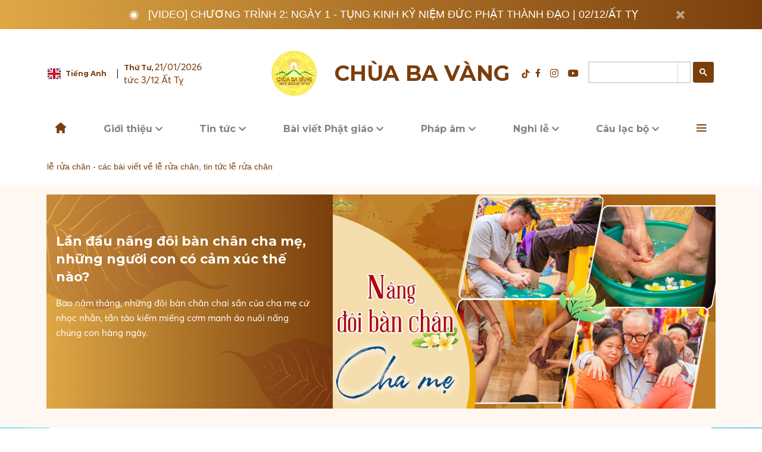

--- FILE ---
content_type: text/html; charset=utf-8
request_url: https://chuabavang.com/le-rua-chan-tag1992/
body_size: 22944
content:
<!doctype html>
<html lang="vi">
<head>
    <meta charset="utf-8">
    <meta name="viewport" content="width=device-width">
    <link rel="icon" href="https://chuabavang.com/templates/themes/images/icon/New_Logo_CBV-36x36.png" sizes="32x32" />
    <link rel="stylesheet" href="https://chuabavang.com/templates/themes/css/bootstrap.min.css" integrity="sha384-9aIt2nRpC12Uk9gS9baDl411NQApFmC26EwAOH8WgZl5MYYxFfc+NcPb1dKGj7Sk" crossorigin="anonymous">
    <link rel="stylesheet" type="text/css" href="https://chuabavang.com/templates/themes/css/slick.css"/>
    <link rel="stylesheet" href="https://chuabavang.com/templates/themes/js/owlcarousel/assets/owl.carousel.min.css">
    <link rel="stylesheet" href="https://chuabavang.com/templates/themes/js/owlcarousel/assets/owl.theme.default.min.css">
    <link rel="stylesheet" href="https://chuabavang.com/templates/themes/css/reset.css">
    <link rel="stylesheet" href="https://chuabavang.com/templates/themes/css/style.css?v=0.0.26">
    <link rel="stylesheet" href="https://chuabavang.com/templates/themes/css/style_home.css">
    <link rel="stylesheet" href="https://chuabavang.com/templates/themes/css/simple-calendar.css">
    <link rel="stylesheet" href="https://chuabavang.com/templates/themes/css/responsive.css?v=0.0.26">
    <link rel="alternate" href="https://chuabavang.com/" hreflang="vi" />
    <meta name="p:domain_verify" content="ed9402b96df4d87635b941a842d9b826"/>
    <meta name="google-site-verification" content="qq-LdgRZe10o-Vz4CtE7BwqRKltvHjnY32XAOIGiaVg" />
    <meta name="google-site-verification" content="QWdYXr8YsiTQTqlDl9zxkZLQ_968lP50KIGNrKxPVHo" />
    <meta name="Googlebot" content="noindex,nofollow" /><meta name="robots" content="noindex,nofollow" />
<link rel="stylesheet" type="text/css" href="/lib/explus/explus.css?v=0.1.9" />    
    <script async src="https://pagead2.googlesyndication.com/pagead/js/adsbygoogle.js?client=ca-pub-9109512109405249"
     crossorigin="anonymous"></script>

    <title>lễ rửa chân - các bài viết về lễ rửa chân, tin tức lễ rửa chân</title>
    <meta name="description" content="Cập nhật thông tin tin tức, hình ảnh, video clip mới nhất, nhanh nhất và đầy đủ nhất về chủ đề lễ rửa chân. Mời các bạn đón đọc các bài viết về lễ rửa chân và chia sẻ thông tin lễ rửa chân trên CHUABAVANG.COM" />
    <meta name="keywords" content="lễ rửa chân" />
    <meta name="alexaVerifyID" content="IyOAWrtFdNQSVZO_gDBWnsEy8n8" />
    <meta name="AUTHOR" content="Chùa Ba Vàng" />
    <meta name="COPYRIGHT" content="Chùa Ba Vàng" />
    <meta property="fb:admins" content="100009380181859"/>
    <meta property="fb:pages" content="" />
    <meta property="fb:app_id" content="" />
    
    <meta property="og:image:width" content="514" />
    <meta property="og:image:height" content="268" />
    <meta name="viewport" content="width=device-width, initial-scale=1.0, maximum-scale=1.0, user-scalable=0">
    <!-- Google Tag Manager -->
<script>(function(w,d,s,l,i){w[l]=w[l]||[];w[l].push({'gtm.start':
new Date().getTime(),event:'gtm.js'});var f=d.getElementsByTagName(s)[0],
j=d.createElement(s),dl=l!='dataLayer'?'&l='+l:'';j.async=true;j.src=
'https://www.googletagmanager.com/gtm.js?id='+i+dl;f.parentNode.insertBefore(j,f);
})(window,document,'script','dataLayer','GTM-T9PXZSP');</script>
<!-- End Google Tag Manager -->    <style type="text/css">
        .zalo-share-button#_no-clickjacking-0, .zalo-share-button-{
            opacity: 0 !important;
        }
        .bg-comment-like {
            width: 33px;
            height: 33px;
            display: flex;
            background: #1877f2;
            align-items: center;
            justify-content: center;
            border-radius: 50%;
            color: #fff;
            border: 1px solid #1877f2;
        }

        .bg-comment-like.news_liked {
            background: #ffffff;
            color: #1877f2;
        }
        .numlike {    margin: 0px 20px 0px 5px;}
        </style>
    <style type="text/css" media="screen">
        .loading_submit {
            position: fixed;
            top: 0;
            z-index: 999;
            background: #ffffff6e;
            width: 100%;
            height: 100vh;
            text-align: center;
            display: flex;
            align-items: center;
            justify-content: center;
        }
        
        .imgloading {
            width: 20%;
            max-width: 190px;
        }
        .form-group> label {
            font-weight: bold;
        }
        .ss_tit h2{ font-size:28px; }
        .submit_gate {
            background: none;
            border: none;
            color: #fff;
            font-weight: 600;
        }
        .tab-content>.active{
            color:unset;
        }
        .form-check input.form-check-input {
            display: block;
        }
        .title_class {
            text-align: center;
            margin: 20px auto;
        }
        .show-image-achievements {
            display: flex;
            justify-content: space-between;
        }

        .box-achievements {
            max-width: 32%;
        }
        .title_sapo {
            margin: 20px 0px;
            font-size: 20px;
            text-align: center;
        }
        .box_achievements {
            display: flex;
            flex-wrap: wrap;
            margin-right: -15px;
            margin-left: -15px;
            overflow: hidden;
        } 
        .help-block.with-errors{
            margin-top: 8px;
        } 
        li.li_top a.link_to_rig:hover, li.li_s a.link_to_rig:hover {
            color: #fff !important;
        }  

/* booro sung */
.titlemunuall {
    gap: 20px;

}

.titlemunuall .section-title {
    flex: 0 0 auto;
}
.listchildscr {
  width: 100%;
  /*overflow-x: auto;*/
  overflow-y: hidden;
  /*white-space: nowrap;*/
  position: relative;
  padding: 10px 0px;
}

.listchildscr .carousel-nav {
  display: block; 
  gap: 16px;            
}

.listchildscr a {
  white-space: nowrap; 
  font-size: 15px;
}
.listchildscr::-webkit-scrollbar {
  display: none;              
}
        </style>


<script src="https://chuabavang.com/templates/themes/js/jquery.min.js"></script>
<script src="https://cdn.onesignal.com/sdks/OneSignalSDK.js" async=""></script>
<script>
  window.OneSignal = window.OneSignal || [];
  OneSignal.push(function() {
      OneSignal.init({
      appId: "0713c576-5647-4961-87ab-0cc27675ba63",
    });
  });
</script>
<!-- Google Tag Manager (noscript) -->
<noscript><iframe src="https://www.googletagmanager.com/ns.html?id=GTM-T9PXZSP"
    height="0" width="0" style="display:none;visibility:hidden"></iframe></noscript>
    <!-- End Google Tag Manager (noscript) -->
    

</head>

<body>
    <style type="text/css">

    .rate_footer { position: fixed; bottom: 70px; right: 15px; z-index: 9;}
    .rate_footer a { border-radius: 50px; display: inline-block;  padding: 5px 20px; font-size: 18px;}
    ul.box_noiquy { position: absolute; left: 100%; background: white; padding: 5px 5px; bottom: 0; border-radius: 5px; border-left: 1px solid; transition: .5s; opacity: 0;}
    .nav_desktop .dropdown-menu.fade-up li:hover ul.box_noiquy { transition: .5s;  opacity: 1;}
    .modal-open .modal.show {display: block !important;}
    ul.dropdown-menu button.btn {  border: none;  background: none;  color: #f7c451;}
    li.li_bot.loginbtninpage {
        justify-content: center;
    }

    button.btn.btnloginmember {
        background: #e9a714;
        font-weight: bold;
        padding: 10px 40px;
        color: #FFF;
    }
</style>
<style>
    #___gcse_2, #___gcse_0, #collapseExample .gsc-control-cse, #___gcse_0 .gsc-control-cse { width: 100%;}
    .gsc-control-cse {background: transparent !important; border: 0 !important; padding: 0 !important; width: 212px;}
    table.gsc-search-box td.gsc-input, td.gsc-search-button {padding: 0 !important; border: none !important}
    .gsc-search-button-v2 {padding: 11px !important; border-radius: 4px}
    .gsc-adBlock {display: none !important;}
    .gsc-resultsbox-visible {margin-top: 20px !important;}
    .gsc-webResult.gsc-result {position: relative; padding-left: 250px; min-height: 150px;border-bottom: 1px solid rgba(0,0,0,.1); margin-bottom: 20px;}
/*    .gsc-webResult .gsc-url-top {display: none !important;}*/
    .gcsc-more-maybe-branding-root {display: none !important;}
    .gsc-control-cse .gs-result .gs-title, .gsc-control-cse .gs-result .gs-title * {font-size: 20px !important; color: #333 !important; font-weight: bold;}
    .gsc-control-cse .gs-result .gs-title:hover {color: #a51515;}
    .gs-web-image-box .gs-image {max-width: 310px !important; width: 228px !important; height: 120px !important; vertical-align: top;border: 0 !important;}
    .gsc-table-cell-thumbnail {position: absolute;left: 0;top: 0;}
    .gs-web-image-box .gs-image {display: block !important;}
    .gs-webResult .gs-snippet {font-size: 15px !important;}
    .gs-webResult .gs-snippet > b:first-child {display: block; color: #FFF;}
    .gsc-cursor .gsc-cursor-page {background: #EEE;padding: 10px 15px;}
    .gsc-cursor .gsc-cursor-current-page {background: #284fa7 !important; color: #FFF !important;}
    .dropdown-item .gs-bidi-start-align.gs-snippet {white-space: normal;}
    @media only screen and (max-width: 600px) {
      .gsc-webResult.gsc-result {position: initial !important; padding-left: 0 !important; min-height: unset !important;}
      .gsc-table-cell-thumbnail {position: initial !important;}
      .gs-image-box.gs-web-image-box.gs-web-image-box-landscape {float: none !important; margin: 10px 0 !important;}
      .gs-web-image-box .gs-image {width: 100% !important; height: auto !important; max-height: none !important;}
      .gsc-results-wrapper-overlay {left: 0 !important; top: 0 !important; width: 100% !important; height: 100vh !important;}
      .gsc-results-close-btn {right: 30px !important;}
    }
</style>
<!-- menu-mobile -->
<div class="menu-mobile d-block d-lg-none">
	<div class="d-flex align-items-center justify-content-between pt-2" style="padding-left: 16px;">
		<div>
			<label for="chk" class="hide-menu-btn fs-24 text-">
		        <i class="fas fa-times"></i>
		    </label>
		</div>
		<div class="col-7 col-sm-5 mx-auto px-0">
            <a href="/" class="d-flex align-items-center justify-content-center">
                <div class="mob-logo">
                    <img src="https://chuabavang.com/templates/themes/images/icon/logo-1.png" class="w-auto h-100" alt="">
                </div>
                <p class="text-center h2-mon text-brown">Chùa Ba Vàng</p>
            </a>
        </div>
	</div>
    <div style="padding-left: 16px;padding-right: 16px;justify-content: space-between;font-size: 16px;" class="d-flex align-items-center text-brown">
        <div class="d-flex align-items-center justify-content-left pt-3 pb-3" >
            <img src="https://chuabavang.com/templates/themes/images/icon/england-flag.svg" alt="" style="width: 22px;height: 18px;">
            <a href="https://en.thaythichtructhaiminh.com/" class="h4-mon text-brown pl-2 pr-3" target="_blank" style="white-space: nowrap;font-weight: normal;font-size: 16px;">Tiếng Anh</a>
        </div>
        <div>
            <span class="">Âm lịch: Ngày 3/12 Ất Tỵ</span>
        </div>
    </div>
    <!-- search menu mobile -->
    <form class="" style="z-index: 15" action="/?mod=archive&amp;act=search" method="GET">
        <div class="input-group dropdown-item bg-white pb-3 px-3">
            <!-- <input type="hidden" name="mod" value="archive">
            <input type="hidden" name="act" value="search">
            <input type="text" name="search" class="form-control shadow-none" placeholder="Tìm kiếm..." aria-label="Recipient's username" aria-describedby="basic-addon2">
            <div class="input-group-append">
                <button class="btn btn-outline-secondary" type="submit"><i class="fas fa-search"></i></button>
            </div> -->
            <div class="gcse-search"></div>
        </div>
    </form>
    <!-- end search menu mobile -->
    <!-- menu mobile -->
	<nav class="navigation">
    	<ul class="nav-list">
    	    		    		<li class="dropdown-list">
    			<div class="d-flex justify-content-between align-items-center">
    				<a href="https://chuabavang.com/tieu-su-thay-thich-truc-thai-minh-chua-ba-vang-d3021.html" class="dropdown-list__title">Giới thiệu</a>
    				<span><i class="fas fa-angle-down" style="font-size: 25px"></i></span>
    			</div>
    			<ul class="dropdown-list__menu">
    				    				    <li >
                            <a href="https://chuabavang.com/gioi-thieu-chua-ba-vang-quang-ninh-d4390.html">Lược sử chùa Ba Vàng </a>
                        </li> 
                        <!--  -->
    				    				    <li >
                            <a href="https://chuabavang.com/tieu-su-thay-thich-truc-thai-minh-chua-ba-vang-d3021.html">Tiểu sử Thầy Trụ Trì </a>
                        </li> 
                        <!--  -->
    				    				    <li >
                            <a href="https://chuabavang.com/cuoc-doi-va-su-nghiep-cua-su-to-chua-ba-vang-d1498.html">Tiểu sử Sư Tổ </a>
                        </li> 
                        <!--  -->
    				    				    <li class="openlistnewsmn_mb">
                            <a href="javascript:void(0)">Nội quy hoạt động</a>
                        </li> 
                        <!--                             <ul class="box_noiquy_mb">
                                                            </ul>
                         -->
    				    			</ul>

    		</li>
    		    		
    	    		    		<li class="dropdown-list">
    			<div class="d-flex justify-content-between align-items-center">
    				<a href="https://chuabavang.com/tin-tuc/" class="dropdown-list__title">Tin tức</a>
    				<span><i class="fas fa-angle-down" style="font-size: 25px"></i></span>
    			</div>
    			<ul class="dropdown-list__menu">
    				    				    <li >
                            <a href="https://chuabavang.com/tin-tuc/hoat-dong-phat-su/">Hoạt động Phật sự</a>
                        </li> 
                        <!--  -->
    				    				    <li >
                            <a href="https://chuabavang.com/tin-tuc/tu-thien/">An sinh xã hội</a>
                        </li> 
                        <!--  -->
    				    				    <li >
                            <a href="https://chuabavang.com/tin-tuc/nhat-ky-khoa-tu-mua-he/">Nhật ký Khóa tu mùa hè</a>
                        </li> 
                        <!--  -->
    				    				    <li >
                            <a href="https://chuabavang.com/tin-tuc/canh-chua/">Cảnh chùa</a>
                        </li> 
                        <!--  -->
    				    				    <li >
                            <a href="https://chuabavang.com/tin-tuc/thong-bao/">Thông Báo</a>
                        </li> 
                        <!--  -->
    				    			</ul>

    		</li>
    		    		
    	    		    		<li class="dropdown-list">
    			<div class="d-flex justify-content-between align-items-center">
    				<a href="https://chuabavang.com/bai-viet-phat-giao/" class="dropdown-list__title">Bài viết Phật giáo</a>
    				<span><i class="fas fa-angle-down" style="font-size: 25px"></i></span>
    			</div>
    			<ul class="dropdown-list__menu">
    				    				    <li >
                            <a href="https://chuabavang.com/bai-viet-phat-giao/phat-phap-co-ban/">Phật Pháp cơ bản</a>
                        </li> 
                        <!--  -->
    				    				    <li >
                            <a href="https://chuabavang.com/bai-viet-phat-giao/phat-phap-va-doi-song/">Phật Pháp và đời sống</a>
                        </li> 
                        <!--  -->
    				    				    <li >
                            <a href="https://chuabavang.com/bai-viet-phat-giao/nhan-vat-phat-giao/">Nhân vật Phật giáo</a>
                        </li> 
                        <!--  -->
    				    				    <li >
                            <a href="https://chuabavang.com/bai-viet-phat-giao/thuc-tap-thien/">Thực tập thiền</a>
                        </li> 
                        <!--  -->
    				    			</ul>

    		</li>
    		    		
    	    		    		<li class="dropdown-list">
    			<div class="d-flex justify-content-between align-items-center">
    				<a href="https://chuabavang.com/phap-am/tich-truyen-phap-cu/truc-tiep-phap-thoai-an-si-loa-the-pathika-tich-truyen-phap-cu-pham-iv-bai-6-d9172.html" class="dropdown-list__title">Pháp âm</a>
    				<span><i class="fas fa-angle-down" style="font-size: 25px"></i></span>
    			</div>
    			<ul class="dropdown-list__menu">
    				    				    <li >
                            <a href="https://chuabavang.com/phap-am/phat-phap-ung-dung/truc-tiep-phap-thoai-phuong-phap-tu-tap-qua-cu-tran-lac-dao-phu-ngay-09-11-at-ty-d9147.html">Phật Pháp ứng dụng</a>
                        </li> 
                        <!--  -->
    				    				    <li >
                            <a href="https://chuabavang.com/phap-am/kinh-bat-dai-nhan-giac-giang-giai/kinh-bat-dai-nhan-giac-phan-ket-tuoi-tre-kham-pha-vuon-tam-thay-thich-truc-thai-minh-d8823.html">Kinh Bát Đại Nhân Giác giảng giải</a>
                        </li> 
                        <!--  -->
    				    				    <li >
                            <a href="https://chuabavang.com/phap-am/kinh-phap-cu-giang-giai/pham-phan-no-kinh-phap-cu-thay-thich-truc-thai-minh-giang-d2075.html">Kinh Pháp Cú giảng giải</a>
                        </li> 
                        <!--  -->
    				    				    <li >
                            <a href="https://chuabavang.com/phap-am/kinh-dia-tang-giang-giai/phan-cuoi-ke-ket-pham-12-kinh-dia-tang-giang-giai-thay-thich-truc-thai-minh-d8834.html">Kinh Địa Tạng giảng giải</a>
                        </li> 
                        <!--  -->
    				    				    <li >
                            <a href="https://chuabavang.com/phap-am/kinh-nikaya-giang-giai/duoc-sinh-than-nguoi-la-kho-kinh-nikaya-giang-giai-d8917.html">Kinh Nikaya giảng giải</a>
                        </li> 
                        <!--  -->
    				    				    <li >
                            <a href="https://chuabavang.com/phap-am/kinh-mi-tien-van-dap-giang-giai/chuyen-ve-dai-duc-na-tien-kinh-mi-tien-van-dap-bai-6-thay-thich-truc-thai-minh-d8874.html">Kinh Mi Tiên Vấn Đáp giảng giải</a>
                        </li> 
                        <!--  -->
    				    				    <li >
                            <a href="https://chuabavang.com/phap-am/kinh-tam-bao-giang-giai/kinh-tam-bao-phan-9-su-phu-thich-truc-thai-minh-d2703.html">Kinh Tam Bảo giảng giải</a>
                        </li> 
                        <!--  -->
    				    				    <li >
                            <a href="https://chuabavang.com/phap-am/kinh-thap-thien-giang-giai/cong-duc-hanh-thap-thien-voi-tu-vo-luong-tam-phan-2-bi-vo-luong-kinh-thap-thien-bai-16-d9157.html">Kinh Thập Thiện giảng giải</a>
                        </li> 
                        <!--  -->
    				    				    <li >
                            <a href="https://chuabavang.com/phap-am/kinh-hien-nhan-giang-giai/phap-thoai-lam-sao-de-biet-va-ton-kinh-bac-tri-kinh-hien-nhan-bai-19-ngay-08-10-at-ty-d9094.html">Kinh Hiền Nhân giảng giải</a>
                        </li> 
                        <!--  -->
    				    				    <li >
                            <a href="https://chuabavang.com/phap-am/tich-truyen-phap-cu/truc-tiep-phap-thoai-an-si-loa-the-pathika-tich-truyen-phap-cu-pham-iv-bai-6-d9172.html">Tích truyện Pháp cú giảng giải</a>
                        </li> 
                        <!--  -->
    				    			</ul>

    		</li>
    		    		
    	    		    		<li class="dropdown-list">
    			<div class="d-flex justify-content-between align-items-center">
    				<a href="https://chuabavang.com/nghi-le/" class="dropdown-list__title">Nghi lễ</a>
    				<span><i class="fas fa-angle-down" style="font-size: 25px"></i></span>
    			</div>
    			<ul class="dropdown-list__menu">
    				    				    <li >
                            <a href="https://chuabavang.com/nghi-le/nghi-thuc-cung-le/">Nghi thức cúng lễ</a>
                        </li> 
                        <!--  -->
    				    				    <li >
                            <a href="https://chuabavang.com/nghi-le/chuong-trinh-tu-tap/">Chương trình tu tập </a>
                        </li> 
                        <!--  -->
    				    				    <li >
                            <a href="https://chuabavang.com/nghi-le/van-kinh/">Văn kinh</a>
                        </li> 
                        <!--  -->
    				    			</ul>

    		</li>
    		    		
    	    		    		<li class="dropdown-list">
    			<div class="d-flex justify-content-between align-items-center">
    				<a href="https://chuabavang.com/cau-lac-bo-dao-trang/" class="dropdown-list__title">Câu lạc bộ</a>
    				<span><i class="fas fa-angle-down" style="font-size: 25px"></i></span>
    			</div>
    			<ul class="dropdown-list__menu">
    				    				    <li >
                            <a href="https://chuabavang.com/cau-lac-bo-dao-trang/clb-cuc-vang/">CLB Cúc Vàng</a>
                        </li> 
                        <!--  -->
    				    				    <li >
                            <a href="https://chuabavang.com/cau-lac-bo-dao-trang/clb-tuoi-tre-ba-vang/">CLB Tuổi trẻ Ba Vàng</a>
                        </li> 
                        <!--  -->
    				    				    <li >
                            <a href="https://chuabavang.com/cau-lac-bo-dao-trang/clb-la-hau-la/">CLB La Hầu La</a>
                        </li> 
                        <!--  -->
    				    				    <li >
                            <a href="https://chuabavang.com/cau-lac-bo-dao-trang/phat-tu-xa-xu/">Phật tử xa xứ</a>
                        </li> 
                        <!--  -->
    				    			</ul>

    		</li>
    		    		
    	    		    		<li class="dropdown-list">
    			<div class="d-flex justify-content-between align-items-center">
    				<a href="https://chuabavang.com/cau-chuyen-chuyen-hoa/" class="dropdown-list__title">Câu chuyện chuyển hóa</a>
    				<span><i class="fas fa-angle-down" style="font-size: 25px"></i></span>
    			</div>
    			<ul class="dropdown-list__menu">
    				    				    <li >
                            <a href="https://chuabavang.com/cau-chuyen-chuyen-hoa/chuyen-hoa-nghiep/">Chuyển hóa nghiệp</a>
                        </li> 
                        <!--  -->
    				    				    <li >
                            <a href="https://chuabavang.com/cau-chuyen-chuyen-hoa/giac-ngo/">Giác ngộ</a>
                        </li> 
                        <!--  -->
    				    			</ul>

    		</li>
    		    		
    	    		    			<li class="dropdown-list"><a href="https://chuabavang.com/tu-hoc-cua-tang-chung/" class="dropdown-list__title">Tu học của Tăng chúng</a></li>
    		    		
    	    		    			<li class="dropdown-list"><a href="https://chuabavang.com/truyen-tranh-phat-giao/" class="dropdown-list__title">Truyện tranh Phật giáo</a></li>
    		    		
    	    		    		<li class="dropdown-list">
    			<div class="d-flex justify-content-between align-items-center">
    				<a href="https://chuabavang.com/giai-dap-thac-mac/" class="dropdown-list__title">Giải đáp thắc mắc</a>
    				<span><i class="fas fa-angle-down" style="font-size: 25px"></i></span>
    			</div>
    			<ul class="dropdown-list__menu">
    				    				    <li >
                            <a href="https://chuabavang.com/giai-dap-thac-mac/tu-hoc/">Tu học</a>
                        </li> 
                        <!--  -->
    				    				    <li >
                            <a href="https://chuabavang.com/giai-dap-thac-mac/tho-cung/">Thờ cúng</a>
                        </li> 
                        <!--  -->
    				    				    <li >
                            <a href="https://chuabavang.com/giai-dap-thac-mac/doi-song/">Đời sống</a>
                        </li> 
                        <!--  -->
    				    			</ul>

    		</li>
    		    		
    	    		    		<li class="dropdown-list">
    			<div class="d-flex justify-content-between align-items-center">
    				<a href="https://chuabavang.com/video/truc-tiep-chuong-trinh-2-ngay-1-tung-kinh-ky-niem-duc-phat-thanh-dao-02-12-at-ty-d9175.html" class="dropdown-list__title">Videos</a>
    				<span><i class="fas fa-angle-down" style="font-size: 25px"></i></span>
    			</div>
    			<ul class="dropdown-list__menu">
    				    				    <li >
                            <a href="https://chuabavang.com/video/video-nho-mai-on-thay-nguoi-nang-do-chung-con-vung-buoc-tren-duong-doi-d9128.html">Bản tin Phật sự</a>
                        </li> 
                        <!--  -->
    				    				    <li >
                            <a href="https://chuabavang.com/video/truc-tiep-sam-hoi-chuyen-hoa-chua-ba-vang-ngay-30-11-at-ty-d9171.html">Chương trình thường kỳ</a>
                        </li> 
                        <!--  -->
    				    				    <li >
                            <a href="https://chuabavang.com/video/truc-tiep-chuong-trinh-2-ngay-1-tung-kinh-ky-niem-duc-phat-thanh-dao-02-12-at-ty-d9175.html">Thời khóa tu tập</a>
                        </li> 
                        <!--  -->
    				    				    <li >
                            <a href="https://chuabavang.com/video/video-dai-le-gio-to-truc-lam-ma-ha-sa-mon-tue-bich-pho-giac-lan-thu-268-ngay-23-8-at-ty-d9016.html">Sự kiện nổi bật</a>
                        </li> 
                        <!--  -->
    				    				    <li >
                            <a href="https://chuabavang.com/video/nhac-tet-2025-don-nam-moi-voi-bao-dieu-biet-on-ban-tai-nang-chua-ba-vang-d8501.html">Nhạc Phật giáo </a>
                        </li> 
                        <!--  -->
    				    				    <li >
                            <a href="https://chuabavang.com/phap-am/phat-phap-ung-dung/bua-com-cuoi-cung-cua-duc-phat-truoc-khi-nhap-niet-ban-d8641.html">Video khác </a>
                        </li> 
                        <!--  -->
    				    			</ul>

    		</li>
    		    		
    	    		    		<li class="dropdown-list">
    			<div class="d-flex justify-content-between align-items-center">
    				<a href="https://chuabavang.com/photo/" class="dropdown-list__title">Thư viện ảnh</a>
    				<span><i class="fas fa-angle-down" style="font-size: 25px"></i></span>
    			</div>
    			<ul class="dropdown-list__menu">
    				    				    <li >
                            <a href="https://chuabavang.com/photo/su-kien-dai-le/">Sự kiện & Đại lễ</a>
                        </li> 
                        <!--  -->
    				    				    <li >
                            <a href="https://chuabavang.com/photo/hoat-dong-tu-hoc/">Hoạt động tu học</a>
                        </li> 
                        <!--  -->
    				    				    <li >
                            <a href="https://chuabavang.com/photo/net-dep-canh-chua/">Nét đẹp cảnh chùa</a>
                        </li> 
                        <!--  -->
    				    			</ul>

    		</li>
    		    		
    	    		    		<li class="dropdown-list">
    			<div class="d-flex justify-content-between align-items-center">
    				<a href="https://chuabavang.com/dang-ky/" class="dropdown-list__title">Đăng ký khóa tu</a>
    				<span><i class="fas fa-angle-down" style="font-size: 25px"></i></span>
    			</div>
    			<ul class="dropdown-list__menu">
    				    				    <li >
                            <a href="https://chuabavang.com/dang-ky/dang-ky-khoa-tu-mua-he/">Đăng ký Khóa tu mùa hè</a>
                        </li> 
                        <!--  -->
    				    			</ul>

    		</li>
    		    		
    	    		    		<li class="dropdown-list">
    			<div class="d-flex justify-content-between align-items-center">
    				<a href="https://chuabavang.com/tam-tang-kinh-dien/" class="dropdown-list__title">Tam Tạng Kinh Điển</a>
    				<span><i class="fas fa-angle-down" style="font-size: 25px"></i></span>
    			</div>
    			<ul class="dropdown-list__menu">
    				    				    <li >
                            <a href="https://chuabavang.com/tam-tang-kinh-dien/kinh-tang/">Kinh Tạng</a>
                        </li> 
                        <!--  -->
    				    				    <li >
                            <a href="https://chuabavang.com/tam-tang-kinh-dien/luat-tang/">Luật Tạng</a>
                        </li> 
                        <!--  -->
    				    				    <li >
                            <a href="https://chuabavang.com/tam-tang-kinh-dien/luan-tang/">Luận Tạng</a>
                        </li> 
                        <!--  -->
    				    				    <li >
                            <a href="https://chuabavang.com/tam-tang-kinh-dien/loi-phat-day/">Lời Phật dạy</a>
                        </li> 
                        <!--  -->
    				    			</ul>

    		</li>
    		    		
    	    	</ul>
    </nav>
    <!-- end menu-mobile -->
</div>
<!-- menu-mobile -->
<div class="position-absolute h-100 d-xl-block back-to-top-mb" style="right: 20px; z-index: 1;bottom: 40px;">
    <a id="back-to-top" href="#" class="btn btn-light btn-lg back-to-top p-0" role="button">
        <span class="d-flex justify-content-center align-items-center h-100">
            <i class="fas fa-arrow-up fs-14"></i>
        </span>
    </a>
</div>
<!-- <div class="rate_footer">
    <div class="w-100 d-block d-lg-none">
        <a href="/rate/?demo" class=" btn-warning justify-content-center align-items-center w-auto btn--button">Đánh giá</a>
    </div>
</div> -->
<div class="mx-auto d-flex- d-sm-none align-items-center py-2 bg-gradient live-text position-relative">
    <!-- <div class="text-uppercase h4-mon text-white d-flex align-items-center">
        <span class="px-2"><img width="16" height="17" src="https://chuabavang.com/templates/themes/images/icon/dot.svg" alt=""></span>
        <span class="">trực tuyến</span>
    </div> -->
    <a href="https://chuabavang.com/video/truc-tiep-chuong-trinh-2-ngay-1-tung-kinh-ky-niem-duc-phat-thanh-dao-02-12-at-ty-d9175.html" class="sub-title-18 text-white  live-notification">
        [Video] Chương trình 2: Ngày 1 - Tụng kinh kỷ niệm Đức Phật thành đạo | 02/12/Ất Tỵ    </a>
    <button type="button" class="pb-1 pr-2 close position-absolute x-button" style="right: 0" data-dismiss="toast" aria-label="Close">
      <!-- <i class="fas fa-times text-white fs-18"></i> -->
    </button>
</div>
<div class="bg-gradient py-1 live-text position-relative d-none d-sm-flex">
    <div class="mx-auto d-flex justify-content-lg-center justify-content-between align-items-center py-2 col-lg-12 col-xl-10 position-relative">
        <!-- <a href="/rate/?demo" class="btn btn-warning h4-mon py-2 d-none d-sm-block w-auto" style="bottom: 0; right: 0">Đánh giá phiên bản mới <i class="fas fa-arrow-right pl-4"></i></a> -->
        <div class="text-uppercase h3-mon text-white d-flex align-items-center">
            <span class="px-2"><img width="16" height="17" src="https://chuabavang.com/templates/themes/images/icon/dot.svg" alt=""></span>
            <!-- <span class="">trực tuyến</span> -->
            <a href="https://chuabavang.com/video/truc-tiep-chuong-trinh-2-ngay-1-tung-kinh-ky-niem-duc-phat-thanh-dao-02-12-at-ty-d9175.html" class="sub-title-18 text-white pl-2">
                [Video] Chương trình 2: Ngày 1 - Tụng kinh kỷ niệm Đức Phật thành đạo | 02/12/Ất Tỵ            </a>
        </div>
        <button type="button" class="pb-1 pr-2 close position-absolute d-flex x-button" style="right:1%" data-dismiss="toast" aria-label="Close">
        <!-- <i class="fas fa-times text-white fs-18"></i> -->
      </button>
    </div>
</div>
<header class="cd-auto-hide-header" >
    <div class="w-100 d-none d-xl-block bg-white">
        <div class="w-1120 mx-auto row py-4 my-2 align-items-center justify-content-between">
            <div class="col-4 d-flex align-items-center px-0">
                <div class="d-flex align-items-center pr-2">
                    <a target="_blank" href="https://en.thaythichtructhaiminh.com/"><img width="22" height="24" src="https://chuabavang.com/templates/themes/images/icon/england-flag.svg" alt=""></a>
                    <a href="https://en.thaythichtructhaiminh.com/" class="h4-mon text-brown pl-2 pr-3" target="_blank" style="white-space: nowrap">Tiếng Anh</a> |
                </div>
                <div class=" text-brown">

                    <p class="fs-12"><span class="font-weight-bold">
                        Thứ Tư, </span><span class="sub-title-14">21/01/2026</span></p>
                    <span class="sub-title-14">tức 3/12 Ất Tỵ</span>
                    <!-- <span class="sub-title-14">19:08 (GTM +7)</span> -->
                </div>
            </div>
            <div class="col-5 px-0">
                                <p class="text-uppercase"></p>
                <div class="text-uppercase text-center h1-mon fix_top">
                    <a href="/" class="sun_bavang mr-4"></a><a href="/" class=" text-brown">chùa ba vàng</a></div>
            </div>
            <div class="col-3 px-0">
                <div class="d-flex justify-content-end">
                    <div class="d-flex align-items-center pr-3">
                        <a href="https://www.tiktok.com/@bavangpagoda" class="text-brown fs-14 pr-2">
                            <svg fill="#7A3E0C" width="16px" height="16px" viewBox="0 0 32 32" version="1.1" xmlns="http://www.w3.org/2000/svg"><g id="SVGRepo_bgCarrier" stroke-width="0"/>
                            <g id="SVGRepo_tracerCarrier" stroke-linecap="round" stroke-linejoin="round"/>
                            <g id="SVGRepo_iconCarrier"> <title>tiktok</title> <path d="M16.656 1.029c1.637-0.025 3.262-0.012 4.886-0.025 0.054 2.031 0.878 3.859 2.189 5.213l-0.002-0.002c1.411 1.271 3.247 2.095 5.271 2.235l0.028 0.002v5.036c-1.912-0.048-3.71-0.489-5.331-1.247l0.082 0.034c-0.784-0.377-1.447-0.764-2.077-1.196l0.052 0.034c-0.012 3.649 0.012 7.298-0.025 10.934-0.103 1.853-0.719 3.543-1.707 4.954l0.020-0.031c-1.652 2.366-4.328 3.919-7.371 4.011l-0.014 0c-0.123 0.006-0.268 0.009-0.414 0.009-1.73 0-3.347-0.482-4.725-1.319l0.040 0.023c-2.508-1.509-4.238-4.091-4.558-7.094l-0.004-0.041c-0.025-0.625-0.037-1.25-0.012-1.862 0.49-4.779 4.494-8.476 9.361-8.476 0.547 0 1.083 0.047 1.604 0.136l-0.056-0.008c0.025 1.849-0.050 3.699-0.050 5.548-0.423-0.153-0.911-0.242-1.42-0.242-1.868 0-3.457 1.194-4.045 2.861l-0.009 0.030c-0.133 0.427-0.21 0.918-0.21 1.426 0 0.206 0.013 0.41 0.037 0.61l-0.002-0.024c0.332 2.046 2.086 3.59 4.201 3.59 0.061 0 0.121-0.001 0.181-0.004l-0.009 0c1.463-0.044 2.733-0.831 3.451-1.994l0.010-0.018c0.267-0.372 0.45-0.822 0.511-1.311l0.001-0.014c0.125-2.237 0.075-4.461 0.087-6.698 0.012-5.036-0.012-10.060 0.025-15.083z"/> </g>
                            </svg>
                        </a>

                        <a href="https://www.facebook.com/chuabavang.com.vn/" class="text-brown fs-14"><i class="fab fa-facebook-f"></i></a>
                        <a href="https://www.instagram.com/chuabavang.official/" class="text-brown fs-16 px-3"><i class="fab fa-instagram"></i></a>
                        <a href="https://www.youtube.com/chuabavangqn?sub_confirmation=1" class="text-brown fs-16"><i class="fab fa-youtube"></i></a>
                    </div>
                    <div class="">
                        <script async src="https://cse.google.com/cse.js?cx=a5718feb16e9b4f83"></script>
                        <div class="gcse-search"></div>

                        <!-- <form class="search-bar d-flex overflow-hidden" action="/?mod=archive&amp;act=search" method="GET">
                            <input type="hidden" name="mod" value="archive">
                            <input type="hidden" name="act" value="search">
                            <input type="text" name="search" class="border-0 col-10 pr-0 pl-2" style="font-size: 13px;">
                            <button class="col-2 px-0 bg-white border-0 text-brown"><i
                                    class="fas fa-search"></i></button>
                        </form> -->
                    </div>
                </div>
            </div>
        </div>
        <div class="position-relative">
            <div class="w-1120 mx-auto d-flex pt-xl-1 justify-content-between">
                <ul class="d-flex nav_desktop bg-transparent justify-content-between w-100">
                    <li class="nav_item  bg-transparent pb-1">
                        <a href="/" class="pb-1"><img width="18" height="18" src="https://chuabavang.com/templates/themes/images/icon/Home 1.svg" alt=""></a>
                    </li>
                                        <li class="nav_item h3-mon ">
                        <a href="https://chuabavang.com/tieu-su-thay-thich-truc-thai-minh-chua-ba-vang-d3021.html" class="">
                            Giới thiệu                                                                <span><i class="fas fa-chevron-down fs-14"></i></span>
                                                        </a>
                                                <ul class="dropdown-menu fade-up">
                                                        <li>
                                <a href="https://chuabavang.com/gioi-thieu-chua-ba-vang-quang-ninh-d4390.html" class="dropdown-item">
                                    Lược sử chùa Ba Vàng                                 </a>
                                                                                            </li>
                                                        <li>
                                <a href="https://chuabavang.com/tieu-su-thay-thich-truc-thai-minh-chua-ba-vang-d3021.html" class="dropdown-item">
                                    Tiểu sử Thầy Trụ Trì                                 </a>
                                                                                            </li>
                                                        <li>
                                <a href="https://chuabavang.com/cuoc-doi-va-su-nghiep-cua-su-to-chua-ba-vang-d1498.html" class="dropdown-item">
                                    Tiểu sử Sư Tổ                                 </a>
                                                                                            </li>
                                                        <li>
                                <a href="javascript:void(0)" class="dropdown-item">
                                    Nội quy hoạt động                                </a>
                                                                                                    <ul class="box_noiquy">
                                                                            </ul>
                                                            </li>
                                                    </ul>
                                            </li>
                                        <li class="nav_item h3-mon ">
                        <a href="https://chuabavang.com/tin-tuc/" class="">
                            Tin tức                                                                <span><i class="fas fa-chevron-down fs-14"></i></span>
                                                        </a>
                                                <ul class="dropdown-menu fade-up">
                                                        <li>
                                <a href="https://chuabavang.com/tin-tuc/hoat-dong-phat-su/" class="dropdown-item">
                                    Hoạt động Phật sự                                </a>
                                                                                            </li>
                                                        <li>
                                <a href="https://chuabavang.com/tin-tuc/tu-thien/" class="dropdown-item">
                                    An sinh xã hội                                </a>
                                                                                            </li>
                                                        <li>
                                <a href="https://chuabavang.com/tin-tuc/nhat-ky-khoa-tu-mua-he/" class="dropdown-item">
                                    Nhật ký Khóa tu mùa hè                                </a>
                                                                                            </li>
                                                        <li>
                                <a href="https://chuabavang.com/tin-tuc/canh-chua/" class="dropdown-item">
                                    Cảnh chùa                                </a>
                                                                                            </li>
                                                        <li>
                                <a href="https://chuabavang.com/tin-tuc/thong-bao/" class="dropdown-item">
                                    Thông Báo                                </a>
                                                                                            </li>
                                                    </ul>
                                            </li>
                                        <li class="nav_item h3-mon ">
                        <a href="https://chuabavang.com/bai-viet-phat-giao/" class="">
                            Bài viết Phật giáo                                                                <span><i class="fas fa-chevron-down fs-14"></i></span>
                                                        </a>
                                                <ul class="dropdown-menu fade-up">
                                                        <li>
                                <a href="https://chuabavang.com/bai-viet-phat-giao/phat-phap-co-ban/" class="dropdown-item">
                                    Phật Pháp cơ bản                                </a>
                                                                                            </li>
                                                        <li>
                                <a href="https://chuabavang.com/bai-viet-phat-giao/phat-phap-va-doi-song/" class="dropdown-item">
                                    Phật Pháp và đời sống                                </a>
                                                                                            </li>
                                                        <li>
                                <a href="https://chuabavang.com/bai-viet-phat-giao/nhan-vat-phat-giao/" class="dropdown-item">
                                    Nhân vật Phật giáo                                </a>
                                                                                            </li>
                                                        <li>
                                <a href="https://chuabavang.com/bai-viet-phat-giao/thuc-tap-thien/" class="dropdown-item">
                                    Thực tập thiền                                </a>
                                                                                            </li>
                                                    </ul>
                                            </li>
                                        <li class="nav_item h3-mon ">
                        <a href="https://chuabavang.com/phap-am/tich-truyen-phap-cu/truc-tiep-phap-thoai-an-si-loa-the-pathika-tich-truyen-phap-cu-pham-iv-bai-6-d9172.html" class="">
                            Pháp âm                                                                <span><i class="fas fa-chevron-down fs-14"></i></span>
                                                        </a>
                                                <ul class="dropdown-menu fade-up">
                                                        <li>
                                <a href="https://chuabavang.com/phap-am/phat-phap-ung-dung/truc-tiep-phap-thoai-phuong-phap-tu-tap-qua-cu-tran-lac-dao-phu-ngay-09-11-at-ty-d9147.html" class="dropdown-item">
                                    Phật Pháp ứng dụng                                </a>
                                                                                            </li>
                                                        <li>
                                <a href="https://chuabavang.com/phap-am/kinh-bat-dai-nhan-giac-giang-giai/kinh-bat-dai-nhan-giac-phan-ket-tuoi-tre-kham-pha-vuon-tam-thay-thich-truc-thai-minh-d8823.html" class="dropdown-item">
                                    Kinh Bát Đại Nhân Giác giảng giải                                </a>
                                                                                            </li>
                                                        <li>
                                <a href="https://chuabavang.com/phap-am/kinh-phap-cu-giang-giai/pham-phan-no-kinh-phap-cu-thay-thich-truc-thai-minh-giang-d2075.html" class="dropdown-item">
                                    Kinh Pháp Cú giảng giải                                </a>
                                                                                            </li>
                                                        <li>
                                <a href="https://chuabavang.com/phap-am/kinh-dia-tang-giang-giai/phan-cuoi-ke-ket-pham-12-kinh-dia-tang-giang-giai-thay-thich-truc-thai-minh-d8834.html" class="dropdown-item">
                                    Kinh Địa Tạng giảng giải                                </a>
                                                                                            </li>
                                                        <li>
                                <a href="https://chuabavang.com/phap-am/kinh-nikaya-giang-giai/duoc-sinh-than-nguoi-la-kho-kinh-nikaya-giang-giai-d8917.html" class="dropdown-item">
                                    Kinh Nikaya giảng giải                                </a>
                                                                                            </li>
                                                        <li>
                                <a href="https://chuabavang.com/phap-am/kinh-mi-tien-van-dap-giang-giai/chuyen-ve-dai-duc-na-tien-kinh-mi-tien-van-dap-bai-6-thay-thich-truc-thai-minh-d8874.html" class="dropdown-item">
                                    Kinh Mi Tiên Vấn Đáp giảng giải                                </a>
                                                                                            </li>
                                                        <li>
                                <a href="https://chuabavang.com/phap-am/kinh-tam-bao-giang-giai/kinh-tam-bao-phan-9-su-phu-thich-truc-thai-minh-d2703.html" class="dropdown-item">
                                    Kinh Tam Bảo giảng giải                                </a>
                                                                                            </li>
                                                        <li>
                                <a href="https://chuabavang.com/phap-am/kinh-thap-thien-giang-giai/cong-duc-hanh-thap-thien-voi-tu-vo-luong-tam-phan-2-bi-vo-luong-kinh-thap-thien-bai-16-d9157.html" class="dropdown-item">
                                    Kinh Thập Thiện giảng giải                                </a>
                                                                                            </li>
                                                        <li>
                                <a href="https://chuabavang.com/phap-am/kinh-hien-nhan-giang-giai/phap-thoai-lam-sao-de-biet-va-ton-kinh-bac-tri-kinh-hien-nhan-bai-19-ngay-08-10-at-ty-d9094.html" class="dropdown-item">
                                    Kinh Hiền Nhân giảng giải                                </a>
                                                                                            </li>
                                                        <li>
                                <a href="https://chuabavang.com/phap-am/tich-truyen-phap-cu/truc-tiep-phap-thoai-an-si-loa-the-pathika-tich-truyen-phap-cu-pham-iv-bai-6-d9172.html" class="dropdown-item">
                                    Tích truyện Pháp cú giảng giải                                </a>
                                                                                            </li>
                                                    </ul>
                                            </li>
                                        <li class="nav_item h3-mon ">
                        <a href="https://chuabavang.com/nghi-le/" class="">
                            Nghi lễ                                                                <span><i class="fas fa-chevron-down fs-14"></i></span>
                                                        </a>
                                                <ul class="dropdown-menu fade-up">
                                                        <li>
                                <a href="https://chuabavang.com/nghi-le/nghi-thuc-cung-le/" class="dropdown-item">
                                    Nghi thức cúng lễ                                </a>
                                                                                            </li>
                                                        <li>
                                <a href="https://chuabavang.com/nghi-le/chuong-trinh-tu-tap/" class="dropdown-item">
                                    Chương trình tu tập                                 </a>
                                                                                            </li>
                                                        <li>
                                <a href="https://chuabavang.com/nghi-le/van-kinh/" class="dropdown-item">
                                    Văn kinh                                </a>
                                                                                            </li>
                                                    </ul>
                                            </li>
                                        <li class="nav_item h3-mon ">
                        <a href="https://chuabavang.com/cau-lac-bo-dao-trang/" class="">
                            Câu lạc bộ                                                                <span><i class="fas fa-chevron-down fs-14"></i></span>
                                                        </a>
                                                <ul class="dropdown-menu fade-up">
                                                        <li>
                                <a href="https://chuabavang.com/cau-lac-bo-dao-trang/clb-cuc-vang/" class="dropdown-item">
                                    CLB Cúc Vàng                                </a>
                                                                                            </li>
                                                        <li>
                                <a href="https://chuabavang.com/cau-lac-bo-dao-trang/clb-tuoi-tre-ba-vang/" class="dropdown-item">
                                    CLB Tuổi trẻ Ba Vàng                                </a>
                                                                                            </li>
                                                        <li>
                                <a href="https://chuabavang.com/cau-lac-bo-dao-trang/clb-la-hau-la/" class="dropdown-item">
                                    CLB La Hầu La                                </a>
                                                                                            </li>
                                                        <li>
                                <a href="https://chuabavang.com/cau-lac-bo-dao-trang/phat-tu-xa-xu/" class="dropdown-item">
                                    Phật tử xa xứ                                </a>
                                                                                            </li>
                                                    </ul>
                                            </li>
                                        <li class="nav_item bg-transparent opendnavPC">
                        <a href="javascript:void(0)" class="pb-1">
                        <img width="17" height="13" src="https://chuabavang.com/templates/themes/images/icon/Hamburger.svg" alt="">
                        </a>
                        <ul class="dropdown-menu fade-up" style="display: none !important">
                                                        <li>
                                <a href="https://chuabavang.com/cau-chuyen-chuyen-hoa/" class="dropdown-item">
                                    Câu chuyện chuyển hóa                                </a>
                            </li>
                                                        <li>
                                <a href="https://chuabavang.com/tu-hoc-cua-tang-chung/" class="dropdown-item">
                                    Tu học của Tăng chúng                                </a>
                            </li>
                                                        <li>
                                <a href="https://chuabavang.com/truyen-tranh-phat-giao/" class="dropdown-item">
                                    Truyện tranh Phật giáo                                </a>
                            </li>
                                                        <li>
                                <a href="https://chuabavang.com/giai-dap-thac-mac/" class="dropdown-item">
                                    Giải đáp thắc mắc                                </a>
                            </li>
                                                        <li>
                                <a href="https://chuabavang.com/video/truc-tiep-chuong-trinh-2-ngay-1-tung-kinh-ky-niem-duc-phat-thanh-dao-02-12-at-ty-d9175.html" class="dropdown-item">
                                    Videos                                </a>
                            </li>
                                                        <li>
                                <a href="https://chuabavang.com/photo/" class="dropdown-item">
                                    Thư viện ảnh                                </a>
                            </li>
                                                        <li>
                                <a href="https://chuabavang.com/dang-ky/" class="dropdown-item">
                                    Đăng ký khóa tu                                </a>
                            </li>
                                                        <li>
                                <a href="https://chuabavang.com/tam-tang-kinh-dien/" class="dropdown-item">
                                    Tam Tạng Kinh Điển                                </a>
                            </li>
                                                                                </ul>
                    </li>
                </ul>
            </div>
        </div>
    </div>
    

    <div class="d-block d-xl-none ">
        <form class="" style="z-index: 15" action="/?mod=archive&amp;act=search" method="GET">
            <div class="position-absolute bg-white w-100" style="top:100%; left: 0; z-index:3">
                <div class="collapse" id="collapseExample">
                    <div class="input-group dropdown-item bg-white pb-3 px-3">
                        <!-- <input type="hidden" name="mod" value="archive">
                        <input type="hidden" name="act" value="search">
                        <input type="text" name="search" class="form-control shadow-none" placeholder="Tìm kiếm..." aria-label="Recipient's username" aria-describedby="basic-addon2">
                        <div class="input-group-append">
                            <button class="btn btn-outline-secondary" type="submit"><i class="fas fa-search"></i></button>
                        </div> -->
                        <div class="gcse-search"></div>
                    </div>
                </div>
            </div>
        </form>
        <div class="header bg-white d-flex align-items-center justify-content-between">
        	<!-- <button type="button" class="btn shadow-none text-secondary"><i class="fas fa-bars"></i></button> -->
        	<input type="checkbox" id="chk">
		    <label for="chk" class="show-menu-btn" style="margin-bottom: 0;padding-left: 16px;">
		      <i class="fas fa-bars"></i>
		    </label>
            <div class="col-7 col-sm-5 mx-auto px-0">
                <a href="/" class="d-flex align-items-center justify-content-center">
                    <div class="mob-logo">
                        <img src="https://chuabavang.com/templates/themes/images/icon/logo-1.png" class="w-auto h-100" alt="">
                    </div>
                    <p class="text-center h2-mon text-brown">Chùa Ba Vàng</p>
                </a>
            </div>
            <div class="d-flex justify-content-end position-fixed " style="z-index: 2; right: 0">
                <form class="btn-group mt-1" style="z-index: 15" action="/?mod=archive&amp;act=search" method="GET">
                    <button class="btn shadow-none text-secondary" type="button" data-toggle="collapse" data-target="#collapseExample" aria-expanded="false" aria-controls="collapseExample">
                        <i class="fas fa-search fs-20"></i>
                      </button>
                </form>
            </div>
        </div>
    </div>
</header>
<div class="navfullPC  ">
        <div class="w-1120 mx-auto d-flex pt-xl-1 justify-content-between  position-relative">
            <button class="btn btn-none fs-12 d-flex align-items-center focus-none closer-navfull" type="button">
                ĐÓNG <i class="fas fa-times fs-24 pl-2"></i>
            </button>
            <div class="scroollnavfull">
                <div class="listallcate">
                                        <div class="itemtcate">
                        <div class="catepart">
                            <a href="https://chuabavang.com/tieu-su-thay-thich-truc-thai-minh-chua-ba-vang-d3021.html">Giới thiệu</a>
                        </div>
                                                <div class="listcatecon">
                                                        <a href="https://chuabavang.com/gioi-thieu-chua-ba-vang-quang-ninh-d4390.html">Lược sử chùa Ba Vàng </a>
                                                        <a href="https://chuabavang.com/tieu-su-thay-thich-truc-thai-minh-chua-ba-vang-d3021.html">Tiểu sử Thầy Trụ Trì </a>
                                                        <a href="https://chuabavang.com/cuoc-doi-va-su-nghiep-cua-su-to-chua-ba-vang-d1498.html">Tiểu sử Sư Tổ </a>
                                                        <a href="javascript:void(0)">Nội quy hoạt động</a>
                                                    </div>
                                            </div>
                                        <div class="itemtcate">
                        <div class="catepart">
                            <a href="https://chuabavang.com/tin-tuc/">Tin tức</a>
                        </div>
                                                <div class="listcatecon">
                                                        <a href="https://chuabavang.com/tin-tuc/hoat-dong-phat-su/">Hoạt động Phật sự</a>
                                                        <a href="https://chuabavang.com/tin-tuc/tu-thien/">An sinh xã hội</a>
                                                        <a href="https://chuabavang.com/tin-tuc/nhat-ky-khoa-tu-mua-he/">Nhật ký Khóa tu mùa hè</a>
                                                        <a href="https://chuabavang.com/tin-tuc/canh-chua/">Cảnh chùa</a>
                                                        <a href="https://chuabavang.com/tin-tuc/thong-bao/">Thông Báo</a>
                                                    </div>
                                            </div>
                                        <div class="itemtcate">
                        <div class="catepart">
                            <a href="https://chuabavang.com/bai-viet-phat-giao/">Bài viết Phật giáo</a>
                        </div>
                                                <div class="listcatecon">
                                                        <a href="https://chuabavang.com/bai-viet-phat-giao/phat-phap-co-ban/">Phật Pháp cơ bản</a>
                                                        <a href="https://chuabavang.com/bai-viet-phat-giao/phat-phap-va-doi-song/">Phật Pháp và đời sống</a>
                                                        <a href="https://chuabavang.com/bai-viet-phat-giao/nhan-vat-phat-giao/">Nhân vật Phật giáo</a>
                                                        <a href="https://chuabavang.com/bai-viet-phat-giao/thuc-tap-thien/">Thực tập thiền</a>
                                                    </div>
                                            </div>
                                        <div class="itemtcate">
                        <div class="catepart">
                            <a href="https://chuabavang.com/phap-am/tich-truyen-phap-cu/truc-tiep-phap-thoai-an-si-loa-the-pathika-tich-truyen-phap-cu-pham-iv-bai-6-d9172.html">Pháp âm</a>
                        </div>
                                                <div class="listcatecon">
                                                        <a href="https://chuabavang.com/phap-am/phat-phap-ung-dung/truc-tiep-phap-thoai-phuong-phap-tu-tap-qua-cu-tran-lac-dao-phu-ngay-09-11-at-ty-d9147.html">Phật Pháp ứng dụng</a>
                                                        <a href="https://chuabavang.com/phap-am/kinh-bat-dai-nhan-giac-giang-giai/kinh-bat-dai-nhan-giac-phan-ket-tuoi-tre-kham-pha-vuon-tam-thay-thich-truc-thai-minh-d8823.html">Kinh Bát Đại Nhân Giác giảng giải</a>
                                                        <a href="https://chuabavang.com/phap-am/kinh-phap-cu-giang-giai/pham-phan-no-kinh-phap-cu-thay-thich-truc-thai-minh-giang-d2075.html">Kinh Pháp Cú giảng giải</a>
                                                        <a href="https://chuabavang.com/phap-am/kinh-dia-tang-giang-giai/phan-cuoi-ke-ket-pham-12-kinh-dia-tang-giang-giai-thay-thich-truc-thai-minh-d8834.html">Kinh Địa Tạng giảng giải</a>
                                                        <a href="https://chuabavang.com/phap-am/kinh-nikaya-giang-giai/duoc-sinh-than-nguoi-la-kho-kinh-nikaya-giang-giai-d8917.html">Kinh Nikaya giảng giải</a>
                                                        <a href="https://chuabavang.com/phap-am/kinh-mi-tien-van-dap-giang-giai/chuyen-ve-dai-duc-na-tien-kinh-mi-tien-van-dap-bai-6-thay-thich-truc-thai-minh-d8874.html">Kinh Mi Tiên Vấn Đáp giảng giải</a>
                                                        <a href="https://chuabavang.com/phap-am/kinh-tam-bao-giang-giai/kinh-tam-bao-phan-9-su-phu-thich-truc-thai-minh-d2703.html">Kinh Tam Bảo giảng giải</a>
                                                        <a href="https://chuabavang.com/phap-am/kinh-thap-thien-giang-giai/cong-duc-hanh-thap-thien-voi-tu-vo-luong-tam-phan-2-bi-vo-luong-kinh-thap-thien-bai-16-d9157.html">Kinh Thập Thiện giảng giải</a>
                                                        <a href="https://chuabavang.com/phap-am/kinh-hien-nhan-giang-giai/phap-thoai-lam-sao-de-biet-va-ton-kinh-bac-tri-kinh-hien-nhan-bai-19-ngay-08-10-at-ty-d9094.html">Kinh Hiền Nhân giảng giải</a>
                                                        <a href="https://chuabavang.com/phap-am/tich-truyen-phap-cu/truc-tiep-phap-thoai-an-si-loa-the-pathika-tich-truyen-phap-cu-pham-iv-bai-6-d9172.html">Tích truyện Pháp cú giảng giải</a>
                                                    </div>
                                            </div>
                                        <div class="itemtcate">
                        <div class="catepart">
                            <a href="https://chuabavang.com/nghi-le/">Nghi lễ</a>
                        </div>
                                                <div class="listcatecon">
                                                        <a href="https://chuabavang.com/nghi-le/nghi-thuc-cung-le/">Nghi thức cúng lễ</a>
                                                        <a href="https://chuabavang.com/nghi-le/chuong-trinh-tu-tap/">Chương trình tu tập </a>
                                                        <a href="https://chuabavang.com/nghi-le/van-kinh/">Văn kinh</a>
                                                    </div>
                                            </div>
                                        <div class="itemtcate">
                        <div class="catepart">
                            <a href="https://chuabavang.com/cau-lac-bo-dao-trang/">Câu lạc bộ</a>
                        </div>
                                                <div class="listcatecon">
                                                        <a href="https://chuabavang.com/cau-lac-bo-dao-trang/clb-cuc-vang/">CLB Cúc Vàng</a>
                                                        <a href="https://chuabavang.com/cau-lac-bo-dao-trang/clb-tuoi-tre-ba-vang/">CLB Tuổi trẻ Ba Vàng</a>
                                                        <a href="https://chuabavang.com/cau-lac-bo-dao-trang/clb-la-hau-la/">CLB La Hầu La</a>
                                                        <a href="https://chuabavang.com/cau-lac-bo-dao-trang/phat-tu-xa-xu/">Phật tử xa xứ</a>
                                                    </div>
                                            </div>
                                        <div class="itemtcate">
                        <div class="catepart">
                            <a href="https://chuabavang.com/cau-chuyen-chuyen-hoa/">Câu chuyện chuyển hóa</a>
                        </div>
                                                <div class="listcatecon">
                                                        <a href="https://chuabavang.com/cau-chuyen-chuyen-hoa/chuyen-hoa-nghiep/">Chuyển hóa nghiệp</a>
                                                        <a href="https://chuabavang.com/cau-chuyen-chuyen-hoa/giac-ngo/">Giác ngộ</a>
                                                    </div>
                                            </div>
                                        <div class="itemtcate">
                        <div class="catepart">
                            <a href="https://chuabavang.com/tu-hoc-cua-tang-chung/">Tu học của Tăng chúng</a>
                        </div>
                                            </div>
                                        <div class="itemtcate">
                        <div class="catepart">
                            <a href="https://chuabavang.com/truyen-tranh-phat-giao/">Truyện tranh Phật giáo</a>
                        </div>
                                            </div>
                                        <div class="itemtcate">
                        <div class="catepart">
                            <a href="https://chuabavang.com/giai-dap-thac-mac/">Giải đáp thắc mắc</a>
                        </div>
                                                <div class="listcatecon">
                                                        <a href="https://chuabavang.com/giai-dap-thac-mac/tu-hoc/">Tu học</a>
                                                        <a href="https://chuabavang.com/giai-dap-thac-mac/tho-cung/">Thờ cúng</a>
                                                        <a href="https://chuabavang.com/giai-dap-thac-mac/doi-song/">Đời sống</a>
                                                    </div>
                                            </div>
                                        <div class="itemtcate">
                        <div class="catepart">
                            <a href="https://chuabavang.com/video/truc-tiep-chuong-trinh-2-ngay-1-tung-kinh-ky-niem-duc-phat-thanh-dao-02-12-at-ty-d9175.html">Videos</a>
                        </div>
                                                <div class="listcatecon">
                                                        <a href="https://chuabavang.com/video/video-nho-mai-on-thay-nguoi-nang-do-chung-con-vung-buoc-tren-duong-doi-d9128.html">Bản tin Phật sự</a>
                                                        <a href="https://chuabavang.com/video/truc-tiep-sam-hoi-chuyen-hoa-chua-ba-vang-ngay-30-11-at-ty-d9171.html">Chương trình thường kỳ</a>
                                                        <a href="https://chuabavang.com/video/truc-tiep-chuong-trinh-2-ngay-1-tung-kinh-ky-niem-duc-phat-thanh-dao-02-12-at-ty-d9175.html">Thời khóa tu tập</a>
                                                        <a href="https://chuabavang.com/video/video-dai-le-gio-to-truc-lam-ma-ha-sa-mon-tue-bich-pho-giac-lan-thu-268-ngay-23-8-at-ty-d9016.html">Sự kiện nổi bật</a>
                                                        <a href="https://chuabavang.com/video/nhac-tet-2025-don-nam-moi-voi-bao-dieu-biet-on-ban-tai-nang-chua-ba-vang-d8501.html">Nhạc Phật giáo </a>
                                                        <a href="https://chuabavang.com/phap-am/phat-phap-ung-dung/bua-com-cuoi-cung-cua-duc-phat-truoc-khi-nhap-niet-ban-d8641.html">Video khác </a>
                                                    </div>
                                            </div>
                                        <div class="itemtcate">
                        <div class="catepart">
                            <a href="https://chuabavang.com/photo/">Thư viện ảnh</a>
                        </div>
                                                <div class="listcatecon">
                                                        <a href="https://chuabavang.com/photo/su-kien-dai-le/">Sự kiện & Đại lễ</a>
                                                        <a href="https://chuabavang.com/photo/hoat-dong-tu-hoc/">Hoạt động tu học</a>
                                                        <a href="https://chuabavang.com/photo/net-dep-canh-chua/">Nét đẹp cảnh chùa</a>
                                                    </div>
                                            </div>
                                        <div class="itemtcate">
                        <div class="catepart">
                            <a href="https://chuabavang.com/dang-ky/">Đăng ký khóa tu</a>
                        </div>
                                                <div class="listcatecon">
                                                        <a href="https://chuabavang.com/dang-ky/dang-ky-khoa-tu-mua-he/">Đăng ký Khóa tu mùa hè</a>
                                                    </div>
                                            </div>
                                        <div class="itemtcate">
                        <div class="catepart">
                            <a href="https://chuabavang.com/tam-tang-kinh-dien/">Tam Tạng Kinh Điển</a>
                        </div>
                                                <div class="listcatecon">
                                                        <a href="https://chuabavang.com/tam-tang-kinh-dien/kinh-tang/">Kinh Tạng</a>
                                                        <a href="https://chuabavang.com/tam-tang-kinh-dien/luat-tang/">Luật Tạng</a>
                                                        <a href="https://chuabavang.com/tam-tang-kinh-dien/luan-tang/">Luận Tạng</a>
                                                        <a href="https://chuabavang.com/tam-tang-kinh-dien/loi-phat-day/">Lời Phật dạy</a>
                                                    </div>
                                            </div>
                                    </div>
            </div>
        </div>
    </div>
<div class="w-100 expand-menu d-block d-lg-none border-top position-sticky bg-base" style="top: 50px;z-index: 3;">
    <div class="btn-group dropright w-100 d-flex justify-content-between px-sm-0">
        <div class="d-flex position-relative align-items-center justify-content-between py-2 ml-n0 mr-n5 header-nav bg-base" style="">
            <a href="/" class="pb-1 col-1 pr-0 pl-2 pl-sm-4"><img src="https://chuabavang.com/templates/themes/images/icon/Home 1.svg" alt=""></a>
                        <a href="https://chuabavang.com/tieu-su-thay-thich-truc-thai-minh-chua-ba-vang-d3021.html" class="h4-mon text-lightgray pl-3 expand-menu-cate-name ">
                Giới thiệu            </a>
                        <a href="https://chuabavang.com/tin-tuc/" class="h4-mon text-lightgray pl-3 expand-menu-cate-name ">
                Tin tức            </a>
                        <a href="https://chuabavang.com/bai-viet-phat-giao/" class="h4-mon text-lightgray pl-3 expand-menu-cate-name ">
                Bài viết Phật giáo            </a>
                        <a href="https://chuabavang.com/phap-am/tich-truyen-phap-cu/truc-tiep-phap-thoai-an-si-loa-the-pathika-tich-truyen-phap-cu-pham-iv-bai-6-d9172.html" class="h4-mon text-lightgray pl-3 expand-menu-cate-name ">
                Pháp âm            </a>
                        <a href="https://chuabavang.com/nghi-le/" class="h4-mon text-lightgray pl-3 expand-menu-cate-name ">
                Nghi lễ            </a>
                        <a href="https://chuabavang.com/cau-lac-bo-dao-trang/" class="h4-mon text-lightgray pl-3 expand-menu-cate-name ">
                Câu lạc bộ            </a>
                        <a href="https://chuabavang.com/cau-chuyen-chuyen-hoa/" class="h4-mon text-lightgray pl-3 expand-menu-cate-name ">
                Câu chuyện chuyển hóa            </a>
                        <a href="https://chuabavang.com/tu-hoc-cua-tang-chung/" class="h4-mon text-lightgray pl-3 expand-menu-cate-name ">
                Tu học của Tăng chúng            </a>
                        <a href="https://chuabavang.com/truyen-tranh-phat-giao/" class="h4-mon text-lightgray pl-3 expand-menu-cate-name ">
                Truyện tranh Phật giáo            </a>
                        <a href="https://chuabavang.com/giai-dap-thac-mac/" class="h4-mon text-lightgray pl-3 expand-menu-cate-name ">
                Giải đáp thắc mắc            </a>
                        <a href="https://chuabavang.com/video/truc-tiep-chuong-trinh-2-ngay-1-tung-kinh-ky-niem-duc-phat-thanh-dao-02-12-at-ty-d9175.html" class="h4-mon text-lightgray pl-3 expand-menu-cate-name ">
                Videos            </a>
                        <a href="https://chuabavang.com/photo/" class="h4-mon text-lightgray pl-3 expand-menu-cate-name ">
                Thư viện ảnh            </a>
                        <a href="https://chuabavang.com/dang-ky/" class="h4-mon text-lightgray pl-3 expand-menu-cate-name ">
                Đăng ký khóa tu            </a>
                        <a href="https://chuabavang.com/tam-tang-kinh-dien/" class="h4-mon text-lightgray pl-3 expand-menu-cate-name ">
                Tam Tạng Kinh Điển            </a>
                    </div>
        <button type="button" class="btn dropdown-toggle-split mr-n0 mr-sm-0 px-4 border-0 col-1 focus-none">
            <i class="fas fa-arrow-right text-white"></i>
          </button>
        <div class="dropdown-menu bg-base mx-n1">
            <div class="d-flex flex-wrap">
                                <a href="https://chuabavang.com/cau-chuyen-chuyen-hoa/" class="h4-mon text-lightgray pl-3 text-nowrap " style=" display: inline-table">
                    Câu chuyện chuyển hóa                </a>
                                <a href="https://chuabavang.com/tu-hoc-cua-tang-chung/" class="h4-mon text-lightgray pl-3 text-nowrap " style=" display: inline-table">
                    Tu học của Tăng chúng                </a>
                                <a href="https://chuabavang.com/truyen-tranh-phat-giao/" class="h4-mon text-lightgray pl-3 text-nowrap " style=" display: inline-table">
                    Truyện tranh Phật giáo                </a>
                                <a href="https://chuabavang.com/giai-dap-thac-mac/" class="h4-mon text-lightgray pl-3 text-nowrap " style=" display: inline-table">
                    Giải đáp thắc mắc                </a>
                                <a href="https://chuabavang.com/video/truc-tiep-chuong-trinh-2-ngay-1-tung-kinh-ky-niem-duc-phat-thanh-dao-02-12-at-ty-d9175.html" class="h4-mon text-lightgray pl-3 text-nowrap " style=" display: inline-table">
                    Videos                </a>
                                <a href="https://chuabavang.com/photo/" class="h4-mon text-lightgray pl-3 text-nowrap " style=" display: inline-table">
                    Thư viện ảnh                </a>
                                <a href="https://chuabavang.com/dang-ky/" class="h4-mon text-lightgray pl-3 text-nowrap " style=" display: inline-table">
                    Đăng ký khóa tu                </a>
                                <a href="https://chuabavang.com/tam-tang-kinh-dien/" class="h4-mon text-lightgray pl-3 text-nowrap " style=" display: inline-table">
                    Tam Tạng Kinh Điển                </a>
                            </div>
        </div>
    </div>
</div>

<div class="modal fade" id="loginmember" tabindex="-1" role="dialog" aria-labelledby="loginmemberLabel" aria-hidden="true">
  <div class="modal-dialog" role="document">
    <div class="modal-content">
        <form method="POST" action="" id="formlog">
          <div class="modal-header">
            <h5 class="modal-title" id="loginmemberLabel">Đăng nhập</h5>
            <button type="button" class="close" data-dismiss="modal" aria-label="Close">
              <span aria-hidden="true">&times;</span>
            </button>
          </div>
          <div class="modal-body">
                <input  type="text" class="form-control mb-3 namelog" placeholder="Tài khoản" aria-label="Username" aria-describedby="basic-addon1" name="user_name">
                <input  type="text" class="form-control mb-3 passwordlog" placeholder="Mật khẩu" name="password">
                <!-- <div class="g-recaptcha pt-3" data-sitekey="6Le9qIUaAAAAAH6UrvYt6wVxbH8mMuNnXQjO8D8L" data-callback="correctCaptcha_login"></div> -->
                <div class="help-block with-errors" id="errlogin" style="font-size: 15px; color: red;"></div>
          </div>
          <div class="modal-footer">
            <button type="submit" class="btn btn-warning" id="loginmemberForm" >Đăng nhập</button>
          </div>
      </form>
    </div>
  </div>
</div>
<script src="https://www.google.com/recaptcha/api.js?render=6Lc94yYrAAAAAPhzK-TNPlkv0whXMUCk1VehzN8L"></script>
<style>.grecaptcha-badge {display: none !important;}</style>
<script>
	$(document).ready(function(){
        
        $('.modal').on('hidden.bs.modal', function (e) {
          $('.modal-backdrop').remove();
        })
        //when dropdown is clicked add class "open" to open the dropdown menu
        $(".dropdown-list").click(function(){
            $(this).siblings().removeClass("open");
            $(this).toggleClass("open");
        });
        $(".show-menu-btn").click(function(){
            $('.menu-mobile').addClass('open_nav_mb');
            $('body').addClass('none_scroll');
        });
        $(".hide-menu-btn").click(function(){
            $('.menu-mobile').removeClass('open_nav_mb');
            $('body').removeClass('none_scroll');
            
        });
        //when document is clicked and it's not in the dropdown, close menu
        $(document).click(function(e){
            if(!$(e.target).parents(".navigation").length){
                $(".dropdown-list").removeClass("open");
            }
        });
        $('.dropdown-list').on('click',function(){
            $('.dropdown-list').removeClass('active-mobile');
            $(this).addClass('active-mobile');
        });

        $(document).on('submit', '#formlog', function (e) {
            $('#errlogin').text('');
            e.preventDefault();
            var d = new Date();
            let formData = new FormData($(this)[0]);
            var pass = true;
            var username = $('.namelog').val();
            var passwordlog = $('.passwordlog').val();
            if(!username || !passwordlog){
                pass = false;
            }
            if(pass){
                grecaptcha.ready(function() {
                    grecaptcha.execute('6Lc94yYrAAAAAPhzK-TNPlkv0whXMUCk1VehzN8L', {action: 'homepage'}).then(function(token) {
                        formData.append("g-recaptcha-response", token);
                        $.ajax({
                            method: 'POST',
                            url: '/insert-member/?user='+d.getSeconds(),
                            data: formData,
                            processData: false,
                            contentType: false,
                            success: function (data) {
                                console.log(data);
                                if(data){
                                    setCookie_update('acclogin',data,7);
                                    location.reload();
                                }else{
                                    // alert('Thông tin đăng nhập chưa đúng!');
                                    $('#errlogin').text('Thông tin đăng nhập chưa đúng!');
                                }
                            },
                            error: function (err) {
                                console.log(err);
                            }
                        })
                    });
                });
            }
        })

    });
    // var correctCaptcha_login = function(response){
    //     if (response) {
    //         var btn_submit = document.getElementById('loginmemberForm');
    //         btn_submit.disabled = "";
    //     }
    // }
</script>

<script>

    $(function () {
        $.fn.datepicker.dates['vi'] = {
            days:['Chủ Nhật', 'Thứ Hai', 'Thứ Ba', 'Thứ Tư', 'Thứ Năm', 'Thứ Sáu', 'Thứ Bảy'],
            daysShort:['CN', 'T2', 'T3', 'T4', 'T5', 'T6', 'T7'],
            daysMin:['CN', 'T2', 'T3', 'T4', 'T5', 'T6', 'T7'],
            months:['Tháng Một', 'Tháng Hai', 'Tháng Ba', 'Tháng Tư', 'Tháng Năm', 'Tháng Sáu','Tháng Bảy', 'Tháng Tám', 'Tháng Chín', 'Tháng Mười', 'Tháng Mười Một', 'Tháng Mười Hai'],
            monthsShort:['Tháng Một', 'Tháng Hai', 'Tháng Ba', 'Tháng Tư', 'Tháng Năm', 'Tháng Sáu','Tháng Bảy', 'Tháng Tám', 'Tháng Chín', 'Tháng Mười', 'Tháng Mười Một', 'Tháng Mười Hai'],
            today:'Hôm nay',
            clear:"Đóng"
        };
        $('.datepicker').datepicker({
            language: "vi",
             autoclose: true,
            format: "dd/mm/yyyy"
        });
    });

    $(document).ready(function () {

        function checklog() {
            var d = new Date();
            var cheklogacc = getCookie_update('acclogin');
            // console.log(cheklogacc);
            // console.log('cheklogacc');
            if(cheklogacc){
                $.ajax({
                    method: 'POST',
                    url: '/?mod=archive&act=checkuser&s='+d.getSeconds(),
                    data: {token:cheklogacc},
                    success: function (data) {
                        if(data==1){
                            $('.btnloginmember').remove();
                        }else{
                            // deleteCookie('acclogin');
                            setCookie_update('acclogin','',-1);
                            location.reload();
                        }
                    },
                    error: function (err) {
                        console.log(err);
                    }
                })
            }
        }
        checklog();
        var urlParams = new URLSearchParams(window.location.search);
        if(urlParams.has('lokclimit')){
            var cheklogacc = getCookie_update('acclogin');
            if(!cheklogacc) $('.btnloginmember').click();
        }
        if(urlParams.has('dkkt2025')){
            setCookie_update('dkkt2025','1',7);
        }
        function getCookie(name) {
            var nameEQ = name + "=";
            var ca = document.cookie.split(';');
            for (var i = 0; i < ca.length; i++) {
                var c = ca[i];
                while (c.charAt(0) == ' ') c = c.substring(1, c.length);
                if (c.indexOf(nameEQ) == 0) {
                    return c.substring(nameEQ.length, c.length);
                };
                
            }
            return null;
        }

        function setCookie(name,value,days) {
            var expires = "";
            if (days) {
                var date = new Date();
                date.setTime(date.getTime() + (days*24*60*60*1000));
                expires = "; expires=" + date.toUTCString();
            }
            document.cookie = name + "=" + (value || "")  + expires + "; path=/";
        }

        var getcc = getCookie('PageViews');
        if(getcc){
            $('.append_popup_login').remove();
        }else{
            $('.append_popup_login').addClass('show_pp');
        }
        $('.close_popuplogin').on('click', function () {
            var timeset = $('.append_popup_login').attr('data-time');
            $('.append_popup_login').html('');
            setCookie('PageViews', 1, 3);
        })
        $('.opendnavPC, .closer-navfull').on('click', function () {
            $('.navfullPC').toggleClass('act');
            $('body').toggleClass('no-scroll');
        })
    })
</script>    <div class="bg-base1">
    <div class="w-1120 bg-base1 mx-auto">
        <div class="row pt-3 flex-wrap bg-white mx-0 mx-sm-n3 mx-md-0 mx-xl-n3">
            <div class="col-lg-12 search-return">
                lễ rửa chân - các bài viết về lễ rửa chân, tin tức lễ rửa chân            </div>
        </div>
    </div>
</div>
<div class="bg-base">
    <div class="w-1120 bg-base mx-auto">
        <div class="row pt-3 flex-wrap bg-base mx-0 mx-sm-n3 mx-md-0 mx-xl-n3">
            <div class="col-lg-12">
                                    <div class="row flex-wrap mx-0 mx-sm-n3">
                        <div class="col-5 position-relative d-none d-sm-block">
                            <div class="position-absolute w-100 h-100 bg-gradient">
                                <img src="https://chuabavang.com/templates/themes/images/icon/leaf1.svg" class="position-absolute w-75 pr-5" alt="">
                                <img src="https://chuabavang.com/templates/themes/images/icon/leaf2.svg" class="position-absolute w-50 pl-5" style="bottom: 0; right: 0" alt="">
                            </div>
                            <div class="position-absolute px-3 py-5 h-100">
                                <h2 class="h2-mon h3-md-mon py-3"><a href="https://chuabavang.com/lan-dau-nang-doi-ban-chan-cha-me-nhung-nguoi-con-co-cam-xuc-the-nao-d5669.html" class="text-white" title="Lần đầu nâng đôi bàn chân cha mẹ, những người con có cảm xúc thế nào?">Lần đầu nâng đôi bàn chân cha mẹ, những người con có cảm xúc thế nào?</a></h2>                                    <p class="sub-title-18 text-white ff-a fs-15">
                                        Bao năm tháng, những đôi bàn chân chai sần của cha mẹ cứ nhọc nhằn, tần tảo kiếm miếng cơm manh áo nuôi nấng chúng con hàng ngày.                                    </p>
                            </div>
                        </div>
                        <div class="col-xl-7">
                            <p class="overflow-hidden position-relative mb-0 h-100 mx-n3 mx-sm-0">
                                <a href="https://chuabavang.com/lan-dau-nang-doi-ban-chan-cha-me-nhung-nguoi-con-co-cam-xuc-the-nao-d5669.html" class="expthumb thumb-item thumb-5x3" title="Lần đầu nâng đôi bàn chân cha mẹ, những người con có cảm xúc thế nào?" ><img class="" loading="lazy" src="https://media.chuabavang.com/resize/643x385/files/news/2022/08/07/lan-dau-nang-doi-ban-chan-cha-me-nhung-nguoi-con-co-cam-xuc-the-nao-153720.jpg" width="643" height="385" alt="Lần đầu nâng đôi bàn chân cha mẹ, những người con có cảm xúc thế nào?" /></a>                            </p>
                        </div>
                        <div class="d-block d-sm-none h-100 pb-3 border-bottom mb-3">
                            <h2 class="h2-mon py-3"><a href="https://chuabavang.com/lan-dau-nang-doi-ban-chan-cha-me-nhung-nguoi-con-co-cam-xuc-the-nao-d5669.html" class="text-darkblue" title="Lần đầu nâng đôi bàn chân cha mẹ, những người con có cảm xúc thế nào?">Lần đầu nâng đôi bàn chân cha mẹ, những người con có cảm xúc thế nào?</a></h2>                                <p class="sub-title-14 text-lightgray">
                                    Bao năm tháng, những đôi bàn chân chai sần của cha mẹ cứ nhọc nhằn, tần tảo kiếm miếng cơm manh áo nuôi nấng chúng con hàng ngày.                                </p>
                                <div class="d-flex pt-4">
                                    <p class="fs-12 pr-4"><i class="far fa-clock pr-1"></i>
                                        <!-- 21/01/2026 -->
                                        07/8/2022                                    </p>
                                    <p class="fs-12 pr-4"><i class="far fa-eye pr-1"></i>
                                        952 Lượt xem
                                    </p>
                                </div>
                        </div>
                    </div>
            </div>
        </div>
    </div>
</div>


<div class=" bg-base">
    <div class="w-1120 bg-base mx-auto">
        <div class="mx-0 mx-xl-n3 pt-3 flex-wrap bg-base">
            <div class="col-lg-9">
                <div class="article-news pt-3">
                    <div class="mini-news list-news-tp">
                        
                    </div>
                </div>
            </div>

                    </div>
    </div>
</div>
<!-- <script>
    $(document).ready(function() {
        var page_load = 1;
        var d = new Date();
        let slug = 'le-rua-chan';
        let loadmore = document.querySelector(".load_search");
        loadmore.addEventListener("click", onLoad);

        function onLoad() {
            page_load++;
            $.ajax({
                url: "?mod=archive&act=loadsearch",
                method: "get",
                data: {
                    slug: slug,
                    count: 14,
                    page_load: page_load,
                    v: d.getSeconds()
                },
                // context: $('.list-news-home-2'),
            }).done(function(data) {
                if(!data){ $('.load_search_box').remove();}
                $(".list-news-tp").append(data);
            });
        }
    })
</script> -->    <footer>
    <div class="position-relative">
        <img src="https://chuabavang.com/templates/themes/images/imgfooter.jpg" class="position-absolute footer-bg" alt="" style="top: 0;"> <!-- Group 1034.png -->
    </div>
    <div class="w-1120 mx-auto p-4 footer-section position-relative">
        <div class="d-none d-xl-flex flex-wrap mx-auto align-items-center py-4 border-bottom text-uppercase justify-content-md-center justify-content-xl-between mb-3">
            <!-- <a href="" class="text-brown h4-mon pl-3 pl-md-0 pr-lg-2 pb-2 pb-lg-0 ">Giới thiệu</a> -->
                        <a href="https://chuabavang.com/tieu-su-thay-thich-truc-thai-minh-chua-ba-vang-d3021.html" class="text-brown h4-mon pl-3 pl-md-0 pr-lg-2 pb-2 pb-lg-0 ">
                Giới thiệu            </a>
                        <a href="https://chuabavang.com/tin-tuc/" class="text-brown h4-mon pl-3 pl-md-0 pr-lg-2 pb-2 pb-lg-0 ">
                Tin tức            </a>
                        <a href="https://chuabavang.com/bai-viet-phat-giao/" class="text-brown h4-mon pl-3 pl-md-0 pr-lg-2 pb-2 pb-lg-0 ">
                Bài viết Phật giáo            </a>
                        <a href="https://chuabavang.com/phap-am/tich-truyen-phap-cu/truc-tiep-phap-thoai-an-si-loa-the-pathika-tich-truyen-phap-cu-pham-iv-bai-6-d9172.html" class="text-brown h4-mon pl-3 pl-md-0 pr-lg-2 pb-2 pb-lg-0 ">
                Pháp âm            </a>
                        <a href="https://chuabavang.com/nghi-le/" class="text-brown h4-mon pl-3 pl-md-0 pr-lg-2 pb-2 pb-lg-0 ">
                Nghi lễ            </a>
                        <a href="https://chuabavang.com/cau-lac-bo-dao-trang/" class="text-brown h4-mon pl-3 pl-md-0 pr-lg-2 pb-2 pb-lg-0 ">
                Câu lạc bộ            </a>
                        <a href="https://chuabavang.com/cau-chuyen-chuyen-hoa/" class="text-brown h4-mon pl-3 pl-md-0 pr-lg-2 pb-2 pb-lg-0 ">
                Câu chuyện chuyển hóa            </a>
                        <a href="https://chuabavang.com/tu-hoc-cua-tang-chung/" class="text-brown h4-mon pl-3 pl-md-0 pr-lg-2 pb-2 pb-lg-0 ">
                Tu học của Tăng chúng            </a>
                        <a href="https://chuabavang.com/truyen-tranh-phat-giao/" class="text-brown h4-mon pl-3 pl-md-0 pr-lg-2 pb-2 pb-lg-0 ">
                Truyện tranh Phật giáo            </a>
                        <a href="https://chuabavang.com/giai-dap-thac-mac/" class="text-brown h4-mon pl-3 pl-md-0 pr-lg-2 pb-2 pb-lg-0 ">
                Giải đáp thắc mắc            </a>
                        <a href="https://chuabavang.com/video/truc-tiep-chuong-trinh-2-ngay-1-tung-kinh-ky-niem-duc-phat-thanh-dao-02-12-at-ty-d9175.html" class="text-brown h4-mon pl-3 pl-md-0 pr-lg-2 pb-2 pb-lg-0 ">
                Videos            </a>
                        <a href="https://chuabavang.com/photo/" class="text-brown h4-mon pl-3 pl-md-0 pr-lg-2 pb-2 pb-lg-0 ">
                Thư viện ảnh            </a>
                        <a href="https://chuabavang.com/dang-ky/" class="text-brown h4-mon pl-3 pl-md-0 pr-lg-2 pb-2 pb-lg-0 ">
                Đăng ký khóa tu            </a>
                        <a href="https://chuabavang.com/tam-tang-kinh-dien/" class="text-brown h4-mon pl-3 pl-md-0 pr-lg-2 pb-2 pb-lg-0 ">
                Tam Tạng Kinh Điển            </a>
            
            <!-- <a href="" class="text-brown h4-mon pl-3 px-lg-2 pb-2 pb-lg-0 ">Liên hệ</a> -->
        </div>
        <div class="d-flex flex-wrap justify-content-between pt-1">
            <div class="box_logo_footer d-none d-lg-block">
                <div class="footer-logo">
                    <div class="bg_logo"></div>
                    <div class="box_footer">
                        <img width="80" height="80" src="https://chuabavang.com/templates/themes/images/logo_bavang.png" alt="">
                        <div class="logo_text1">Chùa Ba Vàng</div>
                        <div class="logo_text2">
                            <div class="fb-like" data-href="https://www.facebook.com/chuabavang.com.vn/" data-width="" data-layout="button_count" data-action="like" data-size="large" data-show-faces="false" data-share="false"></div>
                        </div>
                    </div>
                </div>
                <div class="box_footer1">
                    <span class="box_footer1_text1">
                        <a href="https://www.youtube.com/chuabavangqn?sub_confirmation=1">
                            <i class="fab fa-youtube"></i>
                            <span class="counter"></span>
                    </a>
                    </span>
                    <span class="box_footer1_text2"><a href="https://www.youtube.com/chuabavangqn?sub_confirmation=1">Đăng ký</a></span>
                </div>
            </div>
            <div class="footer-info ">
                <div class="row flex-xl-row-reverse pl-0 pl-lg-3 pl-xl-0">
                    <!-- <div class="col-4 col-sm-3 d-block d-lg-none px-0 ">
                        <div class="box_logo_footer w-100">
                            <div class="footer-logo h-auto">
                                <div class="bg_logo position-absolute"></div>
                                <div class="box_footer position-relative w-100 text-cente h-auto ">
                                    <div class="pt-2 pb-0 pb-sm-2 px-4 px-sm-5"><img src="https://chuabavang.com/templates/themes/images/logo_bavang.png" alt=""></div>

                                    <div class="fs-12 font-weight-bold text-white pb-2">Chùa Ba Vàng</div>
                                    <div class="logo_text2">
                                        <div class="fb-like w-100 d-flex bg-primary align-items-center justify-content-center pt-2" data-href="https://www.facebook.com/chuabavang.com.vn/" data-width="" data-layout="button" data-action="like" data-size="small" data-share="false"></div>
                                    </div>
                                </div>
                            </div>
                            <div class="box_footer1 mt-1 p-2 py-sm-0">
                                <span class="box_footer1_text1 pa0">
                                    <a href="https://www.youtube.com/chuabavangqn?sub_confirmation=1">
                                        <i class="fab fa-youtube"></i>
                                        <span class="counter"></span>
                                </a>
                                </span>
                            </div>
                        </div>
                    </div> -->
                    <div class="col-12 col-sm-4 col-lg-6 pt-0 pt-xl-2 pr-0 pr-sm-3 pa0mb">
                        <div class=""></div>
                        <div class="section-title h3-mon pb-1 mb-2">Bản đồ đường đi</div>
                        <div class="mobilemap">
                            <iframe src="https://www.google.com/maps/embed?pb=!1m18!1m12!1m3!1d3723.1106605105847!2d106.7622647154028!3d21.068241991804072!2m3!1f0!2f0!3f0!3m2!1i1024!2i768!4f13.1!3m3!1m2!1s0x314a88e4abefa2e9%3A0xc77de06980444f13!2zQ2jDuWEgQmEgVsOgbmc!5e0!3m2!1svi!2s!4v1668843310480!5m2!1svi!2s" width="320" height="225" style="border:0;width: 100%;" allowfullscreen="" loading="lazy" referrerpolicy="no-referrer-when-downgrade"></iframe>
                        </div>

                            <!-- <ul class="sub-title-14 media-list"> -->
                              <!--   <-?php foreach( $footNews as $kc=>$vc ){ $oneC = $clsNews->getOne($vc);?>
                                <li class="media-list-icon">
                                    <a href="https://chuabavang.com/-d.html">
                                                                            </a>
                                </li>
                                <-?php } ?> -->
                                <!-- <li class="media-list-icon">
                                    <a href="">Thông báo lịch tu học định kỳ tháng 6 năm 2020 tại chùa Ba Vàng</a>
                                </li>
                                <li class="media-list-icon">
                                    <a href="">Thông báo chương trình tu Bát quan trai, lễ cầu siêu sám hối, giảng Pháp</a>
                                </li> -->
                            <!-- </ul> -->
                    </div>

                    <div class="col-12 col-sm-5 px-0 col-lg-6 pt-3 pt-sm-0 pt-xl-2 pl-sm-0">
                        <div class="section-title h3-mon pb-1">Kênh truyền thông liên quan</div>
                        <div class="pl-3">
                            <ul class="h4-mon text-uppercase media-list">
                                <li class="media-list-icon"><a target="_blank" href="https://thaythichtructhaiminh.com/">THẦY THÍCH TRÚC THÁI MINH</a></li>                                <li class="media-list-icon"><a target="_blank" href="https://en.thaythichtructhaiminh.com/">Thay Thich Truc Thai Minh</a></li>                                                                <li class="media-list-icon"><a target="_blank" href="https://www.facebook.com/ThayThichTrucThaiMinh/">FACEBOOK THẦY THÍCH TRÚC THÁI MINH</a></li>                                                                <li class="media-list-icon"><a target="_blank" href="https://www.facebook.com/CLBTuoiTreBaVang">FACEBOOK CLB Tuổi trẻ Ba Vàng</a></li>                                                            </ul>
                        </div>
                    </div>

                    <div class="col-12 col-sm-3 d-block d-lg-none px-0 changemb_footer">
                        <div class="box_logo_footer w-100">
                            <div class="footer-logo h-auto">
                                <div class="bg_logo position-absolute"></div>
                                <div class="box_footer position-relative w-100 text-cente h-auto ">
                                    <div class="pt-2 pb-0 pb-sm-2 px-4 px-sm-5">
                                        <a href="https://www.facebook.com/chuabavang.com.vn" target="_blank">
                                        <img width="80" height="80" src="https://chuabavang.com/templates/themes/images/logo_bavang.png" alt="">
                                        </a>
                                    </div>

                                    <div class="fs-12 font-weight-bold text-white pb-2">Chùa Ba Vàng</div>
                                    <div class="logo_text2">
                                        <div class="fb-like w-100 d-flex bg-primary align-items-center justify-content-center pt-2" data-href="https://www.facebook.com/chuabavang.com.vn/" data-width="" data-layout="button_count" data-action="like" data-size="small" data-share="false"></div>
                                    </div>
                                </div>
                            </div>
                            <div class="box_footer1 mt-1 p-2 py-sm-0">
                                <span class="box_footer1_text1 pa0">
                                    <a href="https://www.youtube.com/chuabavangqn?sub_confirmation=1">
                                        <i class="fab fa-youtube"></i>
                                        <span class="counter"></span>
                                </a>
                                </span>
                                 <span class="box_footer1_text2"><a href="https://www.youtube.com/chuabavangqn?sub_confirmation=1" target="_blank">Đăng ký</a></span>
                            </div>
                        </div>
                    </div>

                </div>
            </div>
        </div>
        <div class="col-12 text-center pt-xl-4 px-0 px-lg-3">
            <p class="border my-2 d-block d-lg-none"></p>
            <p class="h4-mon font-weight-normal"><strong>Địa chỉ:</strong> CHÙA BA VÀNG, Tổ 17B, khu Quang Trung 5A, phường Uông Bí, tỉnh Quảng Ninh</p>
            <p class="h4-mon font-weight-normal"><strong>Điện thoại:</strong> 0203 655 77 99 | <strong>Tổng
                    đài:</strong> 19008968</p>
            <p class="border my-2 d-block d-lg-none"></p>
            <p class="h4-mon pt-2 mt-1">Copyright © 2020 Chùa Ba Vàng. Powered by Chùa Ba Vàng</p>
            <p class="h4-mon pt-2 mt-1"><a href="//www.dmca.com/Protection/Status.aspx?ID=5ee2ac29-7d64-41cd-94e9-d3f6f8a9d1d7" title="DMCA.com Protection Status" class="dmca-badge"> <img style="width: 125px;" src ="https://images.dmca.com/Badges/dmca-badge-w100-5x1-09.png?ID=5ee2ac29-7d64-41cd-94e9-d3f6f8a9d1d7"  width="125" height="15" alt="DMCA.com Protection Status" /></a>  <script src="https://images.dmca.com/Badges/DMCABadgeHelper.min.js"> </script></p>
        </div>
        <!-- <a href="#" class="btn btn-warning position-absolute h4-mon py-2 d-none d-sm-block w-auto" style="bottom: 0; right: 0">Đánh giá phiên bản mới <i class="fas fa-arrow-right pl-4"></i></a> -->
    </div>
    <!-- <div class="w-100 d-flex d-sm-none">
        <a href="#" class="col-10 border-0 btn-warning py-3 d-flex justify-content-center align-items-center w-auto"> 
        </a>
        <a href="#" id="back-to-top-1" role="button" class="col-2 border-0 d-flex justify-content-center align-items-center" style="background: #7A3E0C"><i
                class="fas fa-arrow-up text-white fs-20"></i></a>
    </div> -->


    </footer>
<!-- Messenger Plugin chat Code -->
    <div id="fb-root"></div>

    <!-- Your Plugin chat code -->
    <!-- <div id="fb-customer-chat" class="fb-customerchat">
    </div> -->

    <script>
      var chatbox = document.getElementById('fb-customer-chat');
      chatbox.setAttribute("page_id", "120930881391078");
      chatbox.setAttribute("attribution", "biz_inbox");
    </script>

    <!-- Your SDK code -->
    <script>
      window.fbAsyncInit = function() {
        FB.init({
          xfbml            : true,
          version          : 'v15.0'
        });
      };

      (function(d, s, id) {
        var js, fjs = d.getElementsByTagName(s)[0];
        if (d.getElementById(id)) return;
        js = d.createElement(s); js.id = id;
        js.src = 'https://connect.facebook.net/vi_VN/sdk/xfbml.customerchat.js';
        fjs.parentNode.insertBefore(js, fjs);
      }(document, 'script', 'facebook-jssdk'));
    </script>
<style type="text/css">
    .pa0 .counter:after {
        padding: 0;
    }
    .changemb_footer .box_footer img {
        max-width: 80px;
    }
    .changemb_footer {
        margin: 20px 0px;
    }
</style>
<script>
    if ($('#back-to-top-1').length) {
        var scrollTrigger = 100, // px
            backToTop = function() {
                var scrollTop = $(window).scrollTop();
                if (scrollTop > scrollTrigger) {
                    $('#back-to-top-1').addClass('show');
                } else {
                    $('#back-to-top-1').removeClass('show');
                }
            };
        backToTop();
        $(window).on('scroll', function() {
            backToTop();
        });
        $('#back-to-top-1').on('click', function(e) {
            e.preventDefault();
            $('html,body').animate({
                scrollTop: 0
            }, 700);
        });
    }
</script>    
    <!-- <script src="https://www.google.com/recaptcha/api.js?onload=onloadCallback&render=explicit" async defer></script> -->
    <link href="https://fonts.googleapis.com/css2?family=Merriweather:wght@300;400;700&display=swap" rel="stylesheet">
    <link href="https://fonts.googleapis.com/css2?family=Montserrat:wght@300;400;700&display=swap" rel="stylesheet">
    <script src="https://chuabavang.com/templates/themes/js/popper.min.js" integrity="sha384-Q6E9RHvbIyZFJoft+2mJbHaEWldlvI9IOYy5n3zV9zzTtmI3UksdQRVvoxMfooAo" crossorigin="anonymous"></script>
    <script src="https://chuabavang.com/templates/themes/js/bootstrapv4.min.js" integrity="sha384-OgVRvuATP1z7JjHLkuOU7Xw704+h835Lr+6QL9UvYjZE3Ipu6Tp75j7Bh/kR0JKI" crossorigin="anonymous"></script>
    <!-- <link href="https://chuabavang.com/templates/themes/bootstrap/css/bootstrap.min.css" rel="stylesheet" type="text/css"/>
    <link href="https://chuabavang.com/templates/themes/bootstrap/css/bootstrap-responsive.min.css" rel="stylesheet" type="text/css"/> -->
    <script type="text/javascript" src="https://chuabavang.com/templates/themes/js/slick.min.js?v=1"></script> 
    <script src="https://chuabavang.com/templates/themes/js/masonry.pkgd.js?v=1"></script>
    <script src="https://chuabavang.com/templates/themes/js/owlcarousel/owl.carousel.min.js"></script>
    <script src="https://chuabavang.com/templates/themes/js/header.js"></script>
    <link rel="stylesheet" href="https://use.fontawesome.com/releases/v5.13.0/css/all.css">
    <link rel="preload" href="https://chuabavang.com/templates/themes/js/fresco-2.3.0/dist/css/fresco.css?v=0.0.26" as="style" onload="this.onload=null;this.rel='stylesheet'">

    <script type="text/javascript" src="https://chuabavang.com/templates/themes/js/fresco-2.3.0/dist/js/fresco.js?v=0.0.26"></script>
    <script src="https://chuabavang.com/templates/themes/js/main.js?v=2"></script>
    <script defer type="text/javascript" src="https://chuabavang.com/templates/themes/js/lazyload.min.js"></script>
    <!-- <link rel="stylesheet" type="text/css" href="https://cdnjs.cloudflare.com/ajax/libs/bootstrap-datepicker/1.9.0/css/bootstrap-datepicker3.min.css"> -->
    <script src="https://cdnjs.cloudflare.com/ajax/libs/bootstrap-datepicker/1.9.0/js/bootstrap-datepicker.min.js"></script>
    <script type="text/javascript">
        
    </script>
    <!-- <script type='text/javascript' src='https://chuabavang.com/templates/themes/js/datepicker.vn.js'></script> -->
    <!-- <script type='text/javascript' src='https://chuabavang.com/templates/themes/js/jquery.simple-calendar.js?v=1'></script> -->

    <script type='text/javascript' src='https://chuabavang.com/templates/themes/js/jquery.redirect.js'></script>
    <!-- lich âm dương -->
    <script src="https://chuabavang.com/templates/themes/bootstrap/js/bootstrap.min.js" type="text/javascript"></script>
    <!-- <script type='text/javascript' src='https://chuabavang.com/templates/themes/js/js-am-duong/jquery-2.1.0.min.js'></script> -->
     <script type='text/javascript' src='https://chuabavang.com/templates/themes/js/js-am-duong/jquery.amlich.min.js'></script> 
     <script type="text/javascript" src="https://www.youtube.com/iframe_api"></script>
    <script src="https://chuabavang.com/templates/themes/js/js.cookie.min.js"></script>
    <script src="/lib/explus/jquery.exslider.js?v=3" type="text/javascript"></script><script src="/lib/explus/expluscmt.js?v=0.1.15" type="text/javascript"></script>
    <script type="text/javascript" src="https://cdnjs.cloudflare.com/ajax/libs/iframe-resizer/3.6.3/iframeResizer.min.js"></script>
    <script src="/lib/explus/explus_vote.js?v=14" type="text/javascript"></script>    <!-- hết -->

<!--  -->
    <script src="https://chuabavang.com/templates/themes/js/selectize.min.js" integrity="sha256-+C0A5Ilqmu4QcSPxrlGpaZxJ04VjsRjKu+G82kl5UJk=" crossorigin="anonymous"></script>
    <link rel="stylesheet" href="https://chuabavang.com/templates/themes/css/selectize.bootstrap3.min.css?v=1" integrity="sha256-ze/OEYGcFbPRmvCnrSeKbRTtjG4vGLHXgOqsyLFTRjg=" crossorigin="anonymous" />

    <script>
        $(function () {
          $('.carousel-nav').slick({
            slidesToShow: 1,
            slidesToScroll: 1,
            infinite: false,
            arrows: false,     // dùng nút custom
            variableWidth: true,
            swipeToSlide: true
          });

          $('.nextnav').on('click', function () {
            $('.carousel-nav').slick('slickNext');
          });
        });
        $(document).ready(function() {
            $('.clsselect_search').selectize({
                  sortField: 'text'
              });
            $(window).scroll(function() {
                if ($(this).scrollTop() > 50) {
                    $('#back-to-top').fadeIn();
                    $('#back-to-top').addClass('123');

                } else {
                    $('#back-to-top').fadeOut();
                    $('#back-to-top').addClass('456');
                }
            });
            // scroll body to 0px on click
            $('#back-to-top').click(function() {
                $('body,html').animate({
                    scrollTop: 0
                }, 400);
                return false;
            });
            $('.close_event').click(function() {
                $('.position_ev').css('top', '-100%');
            });
            $('.close_video_mall').click(function() {
                $('.video-wrap .video').addClass('stuck_none')
            });

            var offset = $('.header-nav').offset().left;
            $('.focus-none').click(function() {
                offset = offset+50;
                // console.log(offset);
                $('.header-nav').animate({
                    scrollLeft: offset
                }, 100);
            });
        });
        // continu video
            var player;
            function onYouTubeIframeAPIReady() {
                player = new YT.Player('player', {
                    events: {
                        'onReady': onPlayerReady
                    }
                });
            }
            function onPlayerReady(event) {
                event.target.playVideo();
                var checkPlayerTime = function () {
                    if(player.getPlayerState() == YT.PlayerState.PLAYING ) {
                        var t = player.getCurrentTime();

                        console.log(parseInt(t));
                        Cookies.set('YT_SEEK', parseInt(t));

                    }
                }
                setInterval(checkPlayerTime, 5000); /// 5 giây
            }

            $('.stick_video_ifr').on('click', function(e) {
                $('.video_fix_full_page').remove();
                Cookies.set('YT_SEEK', '');
                Cookies.set('src_video_iframe_play', '');
            });
        // end video continu
    </script>
    <script>
        $(function() {
            createSticky(jQuery("#header"));
        });

        function createSticky(sticky) {

            if (typeof sticky !== "undefined") {

                var pos = sticky.offset().top,
                    win = jQuery(window);

                win.on("scroll", function() {
                    win.scrollTop() >= pos ? sticky.addClass("fixed") : sticky.removeClass("fixed");
                });
            }
        }
    </script>
     
    <script>
        var owl = $('.owl-carousel2');
        $('.owl-carousel2').owlCarousel({
            loop: false,
            margin: 16,
            dots: true,
            autoplay: true,
            autoplayTimeout: 3000,
            autoplayHoverPause: true,
            items: 4,
            responsive: {
                0: {
                    items: 1
                },
                600: {
                    items: 3
                },
                1000: {
                    items: 4
                }
            }
        })
        owl.owlCarousel();
        // Go to the next item
        $('.owl-next').click(function() {
            owl.trigger('next.owl.carousel');
        })
        // Go to the previous item
        $('.owl-prev').click(function() {
            // With optional speed parameter
            // Parameters has to be in square bracket '[]'
            owl.trigger('prev.owl.carousel', [300]);
        })
    </script>
    <script>
        $(document).ready(function() {
            $('.owl-carousel3').owlCarousel({
                loop: true,

                dots: false,
                //            autoplay:true,
                //            autoplayTimeout:3000,
                //            autoplayHoverPause:true,
                //            items:2,
                responsive: {
                    0: {
                        margin: 30,
                        items: 1
                    },
                    600: {
                        margin: 30,
                        items: 1
                    },
                    1000: {
                        items: 2,
                        margin: 0
                    },
                    1200: {
                        items: 2,
                        margin: 30
                    }

                }
            });
            var owl = $('.owl-carousel3');
            owl.owlCarousel();
            // Go to the next item
            $('.owl-next-custom').click(function() {
                owl.trigger('next.owl.carousel');
            })
            // Go to the previous item
            $('.owl-prev-custom').click(function() {
                // With optional speed parameter
                // Parameters has to be in square bracket '[]'
                owl.trigger('prev.owl.carousel', [300]);
            })
        });

        $(document).ready(function() {
            $('.owl-carousel4').owlCarousel({
                loop: true,

                dots: false,
                //            autoplay:true,
                //            autoplayTimeout:3000,
                //            autoplayHoverPause:true,
                //            items:2,
                responsive: {
                    0: {
                        margin: 20,
                        items: 3
                    },
                    600: {
                        margin: 24,
                        items: 3
                    },
                    1000: {
                        items: 4,
                        margin: 24
                    }

                }
            });
            var owl = $('.owl-carousel4');
            owl.owlCarousel();
            // Go to the next item
            $('.owl-next-custom-4').click(function() {
                owl.trigger('next.owl.carousel');
            });
            // Go to the previous item
            $('.owl-prev-custom-4').click(function() {
                // With optional speed parameter
                // Parameters has to be in square bracket '[]'
                owl.trigger('prev.owl.carousel', [300]);
            })
        });
    </script>
    <script>
        $('.owl-carousel5').owlCarousel({
            loop: true,
            dots: false,
            //            autoplay:true,
            //            autoplayTimeout:3000,
            //            autoplayHoverPause:true,
            //            items:2,
            responsive: {
                0: {
                    margin: 30,
                    items: 1
                },
                600: {
                    margin: 30,
                    items: 1
                },
                1000: {
                    items: 1,
                    margin: 14
                }

            }
        });
        var owl = $('.owl-carousel5');
        owl.owlCarousel();
        // Go to the next item
        $('.owl-next-custom-5').click(function() {
            owl.trigger('next.owl.carousel');
        });
        // Go to the previous item
        $('.owl-prev-custom-5').click(function() {
            // With optional speed parameter
            // Parameters has to be in square bracket '[]'
            owl.trigger('prev.owl.carousel', [300]);
        })
    </script>
    <script>
		$(document).ready(function(){
			$('.owl-carousel6').owlCarousel({
    			loop:false,
    			
    			dots:false,
            //            autoplay:true,
            //            autoplayTimeout:3000,
            //            autoplayHoverPause:true,
            //            items:2,
    			responsive:{
            0:{
    			margin:30,
                items:1
            },
            600:{
    			margin:30,
                items:1
            },
            1000:{
                items:2,
    			margin:0
            },
    		1200:{
                items:3,
    			margin:30
            }
    				
        }
		});
		var owl = $('.owl-carousel6');
            owl.owlCarousel();
            // Go to the next item
            $('.owl-next-custom').click(function() {
                owl.trigger('next.owl.carousel');
            })
            // Go to the previous item
            $('.owl-prev-custom').click(function() {
                // With optional speed parameter
                // Parameters has to be in square bracket '[]'
                owl.trigger('prev.owl.carousel', [300]);
            })
		});
	</script>
    
    <script>
		$(document).ready(function(){
			$('.owl-carousel7').owlCarousel({
    			loop:false,
    			
    			dots:false,
                //            autoplay:true,
                //            autoplayTimeout:3000,
                //            autoplayHoverPause:true,
                //            items:2,
    			responsive:{
    				0:{
    					margin:0,
    					items:4
    				},
    				600:{
    					margin:0,
    					items:4
    				},
    				1000:{
    					items:6,
    					margin:4
    				},
    				1200:{
    					items:6,
    					margin:4
    				}

    			}
    		});
    		var owl = $('.owl-carousel7');
    		owl.owlCarousel();
    		// Go to the next item
    		$('.owl-next-custom').click(function() {
    			owl.trigger('next.owl.carousel');
    		})
    		// Go to the previous item
    		$('.owl-prev-custom').click(function() {
    			// With optional speed parameter
    			// Parameters has to be in square bracket '[]'
    			owl.trigger('prev.owl.carousel', [300]);
    		})

            $('.clicklike').on('click', function(e) {
                $('.click_in_like').click();
            });
            $('.click_in_like').click(function() {
                news_id = $(this).data('id');
                cname = 'like_' + news_id;
                enable_like = 'enable_like_' + news_id;
                var d = new Date();
                var time = d.getTime();

                if(getCookie_update(enable_like) == ''){
                    setCookie_update(enable_like, '1', '1');
                }
                else{
                    var enable_like_val = parseInt(getCookie_update(enable_like)) + 1;
                    setCookie_update(enable_like, enable_like_val, '1');
                }  

                if($(this).find('.andlike').hasClass('news_liked')){
                    $('.andlike').removeClass('news_liked');
                    var unlikeCount = parseInt($(this).parents('.boxlike').find('.numlike').text()) - 1;
                    if(!unlikeCount || unlikeCount<0) unlikeCount=0;
                    $('.numlike').text(unlikeCount);
                    deleteCookie(cname);
                    $.ajax({
                        url: '/?mod=news&act=unlike&t=' + time,
                        type: 'GET',
                        data: {
                            news_id: news_id,
                            status: '0',
                        },
                    });
                }
                else{
                    if(getCookie_update(enable_like) > 8){
                        alert('Bạn đã sử dụng chức năng này quá nhiều. Bạn phải đợi 24h nữa mới được thao tác tiếp');
                    }
                    else{
                        $('.andlike').addClass('news_liked');
                        var unlikeCount = parseInt($(this).parents('.boxlike').find('.numlike').text()) + 1;
                        console.log(unlikeCount);
                        if(!unlikeCount || unlikeCount<0) unlikeCount=0;
                        $('.numlike').text(unlikeCount);
                        setCookie_update(cname, '1', '365');
                        $.ajax({
                            url: '/?mod=news&act=unlike&t=' + time,
                            type: 'GET',
                            data: {
                                news_id: news_id,
                                status: '1',
                            },
                        });
                    }
                    
                }
            });
    	});
	</script>
    <script>
        function getCookie_update(name) {
            var nameEQ = name + "=";
            var ca = document.cookie.split(';');
            for (var i = 0; i < ca.length; i++) {
                var c = ca[i];
                while (c.charAt(0) == ' ') c = c.substring(1, c.length);
                if (c.indexOf(nameEQ) == 0) {
                    return c.substring(nameEQ.length, c.length);
                };
                
            }
            return null;
        }

        function setCookie_update(name,value,days) {
            var expires = "";
            if (days) {
                var date = new Date();
                date.setTime(date.getTime() + (days*24*60*60*1000));
                expires = "; expires=" + date.toUTCString();
            }
            document.cookie = name + "=" + (value || "")  + expires + "; path=/";
        }
        function deleteCookie(cname) {
            document.cookie = cname + '=;expires=Thu, 01 Jan 1970 00:00:01 GMT;';
        };
        function myFunction(imgs) {
            // Get the expanded image
            var expandImg = document.getElementById("expandedImg");
            // Get the image text
            var imgText = document.getElementById("imgtext");
            // Use the same src in the expanded image as the image being clicked on from the grid
            expandImg.src = imgs.src;
            // Use the value of the alt attribute of the clickable image as text inside the expanded image
            imgText.innerHTML = imgs.alt;
            // Show the container element (hidden with CSS)
            expandImg.parentElement.style.display = "block";
        }
    </script>
    <script>
        function buttonUp() {
            var valux = $('.sb-search-input').val();
            valux = $.trim(valux).length;
            if (valux !== 0) {
                $('.sb-search-submit').css('z-index', '99');
            } else {
                $('.sb-search-input').val('');
                $('.sb-search-submit').css('z-index', '-999');
            }
        }

        $(document).ready(function() {
            var submitIcon = $('.sb-icon-search');
            var submitInput = $('.sb-search-input');
            var searchBox = $('.sb-search');
            var isOpen = false;

            $(document).mouseup(function() {
                if (isOpen == true) {
                    submitInput.val('');
                    $('.sb-search-submit').css('z-index', '-999');
                    submitIcon.click();
                }
            });

            submitIcon.mouseup(function() {
                return false;
            });

            searchBox.mouseup(function() {
                return false;
            });

            submitIcon.click(function() {
                if (isOpen == false) {
                    searchBox.addClass('sb-search-open');
                    isOpen = true;
                } else {
                    searchBox.removeClass('sb-search-open');
                    isOpen = false;
                }
            });

        });
        $(document).ready(function() {
            $(".hide").click(function() {
                $(".live-section").hide();
            });
            $('.show_channel').click(function() {
                $('.channel_conti').toggle();
            });
            $('.video-wrap .video').each(function(){
                var w = $(this).width();
                var h = parseInt(w*9/16);
                $(this).css('height', h+'px');
                console.log('video height '+h);
            });
            $('.videoWrap .video').each(function(){
                var w = $(this).width();
                var h = parseInt(w*9/16);
                $(this).css('height',h+'px');
            });

            $('.btn_show_addendum').click(function() {
                $('.addendum').toggle();
                var dis = $('.addendum').css("display");
                if(dis=='none'){
                    $(this).text('Hiện');
                }else{
                    $(this).text('Ẩn');
                }
            });
        });
        $(document).on('click', 'a[href^="#"]', function (event) {
            // event.preventDefault();
        
            $('html, body').animate({
                scrollTop: $($.attr(this, 'href')).offset().top-50
            }, 800);
        });
        $(document).ready(function(e) {
            var el = $('.active_navmb');
            var parentEl = $('.expand-menu .header-nav');
            // console.log(el);
            if (el.length>0) {
                var elOffset = el.offset().left + parentEl.scrollLeft();
            }
            var elWidth = el.width();
            var parentWidth = parentEl.width();

            var offset = elOffset - ((parentWidth - elWidth) / 2);

            parentEl.animate({
                scrollLeft: offset
            }, 300);
        });
    </script>
    <script>
        function isNumberKey(e) {
            var charCode = (e.which) ? e.which : e.keyCode;
            if (charCode > 31 && (charCode < 48 || charCode > 57))
                return false;
            return true;
        }
        function numberMobile(e){
            e.target.value = e.target.value.replace(/[^\d]/g,'');
            return false;
        }
        function showList(e) {
            var $gridCont = $('.grid-container');
            e.preventDefault();
            $gridCont.hasClass('list-view') ? $gridCont.removeClass('list-view') : $gridCont.addClass('list-view');
        }

        function gridList(e) {
            var $gridCont = $('.grid-container')
            e.preventDefault();
            $gridCont.removeClass('list-view');
        }

        $(document).on('click', '.btn-grid', gridList);
        $(document).on('click', '.btn-list', showList);

        $('button.v-list').click(function() {
            $('.module').removeClass('active_tabimage');
            $('.load_library_image').addClass('active_tabimage');
            $('.top-news_photto').addClass('active_hide');
            $('.hide-xem-them').addClass('hide-photo');
            $(this).addClass('active');
            $('button.v-grid').removeClass('active');
        });

        $('button.v-grid').click(function() {
            $('.load_library_image').removeClass('active_tabimage');
            $('.module').addClass('active_tabimage');
            $(this).addClass('active');
            $('.top-news_photto').removeClass('active_hide');
            $('.hide-xem-them').removeClass('hide-photo');
            $('button.v-list').removeClass('active');
        });

    	$( ".close" ).click(function() {
    	  $( ".live-text" ).remove();
    	});
    </script>
    <script>
		$('.slick-carousel-2').slick({
		  dots: false,
        // infinite: false,
		  speed: 300,
		//   autoplay: true,
		//   autoplaySpeed: 2000,
		  nextArrow: '.next',
		  prevArrow: '.previous',
		  slidesToShow: 2,
		  slidesToScroll: 1,
		  responsive: [
			{
			  breakpoint: 1024,
			  settings: {
				slidesToShow: 2,
				slidesToScroll: 1,
			  }
			},
			{
			  breakpoint: 600,
			  settings: {
				slidesToShow: 1,
				slidesToScroll: 1
			  }
			},
			{
			  breakpoint: 480,
			  settings: {
				slidesToShow: 1,
				slidesToScroll: 1
			  }
			}
		  ]
		});
	</script> 

<script>
  window.fbAsyncInit = function() {
    FB.init({
      appId      : '774462843172727',
      xfbml      : true,
      version    : 'v9.0'
    });
    FB.AppEvents.logPageView();
  };

  (function(d, s, id){
     var js, fjs = d.getElementsByTagName(s)[0];
     if (d.getElementById(id)) {return;}
     js = d.createElement(s); js.id = id;
     js.src = "https://connect.facebook.net/en_US/sdk.js";
     fjs.parentNode.insertBefore(js, fjs);
   }(document, 'script', 'facebook-jssdk'));
</script>
<div id="fb-root"></div>
<script src="https://www.google.com/recaptcha/api.js" async defer></script>
<script async defer crossorigin="anonymous" src="https://connect.facebook.net/vi_VN/sdk.js#xfbml=1&autoLogAppEvents=1&version=v9.0&appId=774462843172727" nonce="xPzxqNLV"></script>
<script src="https://sp.zalo.me/plugins/sdk.js"></script>
<script defer src="https://static.cloudflareinsights.com/beacon.min.js/vcd15cbe7772f49c399c6a5babf22c1241717689176015" integrity="sha512-ZpsOmlRQV6y907TI0dKBHq9Md29nnaEIPlkf84rnaERnq6zvWvPUqr2ft8M1aS28oN72PdrCzSjY4U6VaAw1EQ==" data-cf-beacon='{"version":"2024.11.0","token":"c57377c9c19349189373de1c9d2f2d30","r":1,"server_timing":{"name":{"cfCacheStatus":true,"cfEdge":true,"cfExtPri":true,"cfL4":true,"cfOrigin":true,"cfSpeedBrain":true},"location_startswith":null}}' crossorigin="anonymous"></script>
</body>
<div class="loading_submit" style="display: none;">
    <div class="imgloading">
        <img src="https://chuabavang.com/templates/themes/images/loading-icon-animated-gif-7.jpg">
    </div>
</div>
<script>
    $(document).ready(function(){
        $('[data-toggle="tooltip"]').tooltip();   
    });
</script>
    <script>
        (function($) {
            var vwindow = $(window);
            var videoWrap = $('.video-wrap');
            var video = $('.video');
            var videoHeight = video.outerHeight();
            if(document.querySelector('.video-wrap') !== null){
                vwindow.on('scroll',  function() {
                    var windowScrollTop = vwindow.scrollTop();
                    var videoBottom = videoHeight + videoWrap.offset().top;
                    
                    if (windowScrollTop > videoBottom) {
                        videoWrap.height(videoHeight);
                        video.addClass('stuck');
                    } else {
                        videoWrap.height('auto');
                        video.removeClass('stuck');
                    }
                });
            }
        }(jQuery));
    </script>

</html>

--- FILE ---
content_type: text/html; charset=utf-8
request_url: https://www.google.com/recaptcha/api2/anchor?ar=1&k=6Lc94yYrAAAAAPhzK-TNPlkv0whXMUCk1VehzN8L&co=aHR0cHM6Ly9jaHVhYmF2YW5nLmNvbTo0NDM.&hl=en&v=PoyoqOPhxBO7pBk68S4YbpHZ&size=invisible&anchor-ms=20000&execute-ms=30000&cb=b2b9tpdb14k6
body_size: 48704
content:
<!DOCTYPE HTML><html dir="ltr" lang="en"><head><meta http-equiv="Content-Type" content="text/html; charset=UTF-8">
<meta http-equiv="X-UA-Compatible" content="IE=edge">
<title>reCAPTCHA</title>
<style type="text/css">
/* cyrillic-ext */
@font-face {
  font-family: 'Roboto';
  font-style: normal;
  font-weight: 400;
  font-stretch: 100%;
  src: url(//fonts.gstatic.com/s/roboto/v48/KFO7CnqEu92Fr1ME7kSn66aGLdTylUAMa3GUBHMdazTgWw.woff2) format('woff2');
  unicode-range: U+0460-052F, U+1C80-1C8A, U+20B4, U+2DE0-2DFF, U+A640-A69F, U+FE2E-FE2F;
}
/* cyrillic */
@font-face {
  font-family: 'Roboto';
  font-style: normal;
  font-weight: 400;
  font-stretch: 100%;
  src: url(//fonts.gstatic.com/s/roboto/v48/KFO7CnqEu92Fr1ME7kSn66aGLdTylUAMa3iUBHMdazTgWw.woff2) format('woff2');
  unicode-range: U+0301, U+0400-045F, U+0490-0491, U+04B0-04B1, U+2116;
}
/* greek-ext */
@font-face {
  font-family: 'Roboto';
  font-style: normal;
  font-weight: 400;
  font-stretch: 100%;
  src: url(//fonts.gstatic.com/s/roboto/v48/KFO7CnqEu92Fr1ME7kSn66aGLdTylUAMa3CUBHMdazTgWw.woff2) format('woff2');
  unicode-range: U+1F00-1FFF;
}
/* greek */
@font-face {
  font-family: 'Roboto';
  font-style: normal;
  font-weight: 400;
  font-stretch: 100%;
  src: url(//fonts.gstatic.com/s/roboto/v48/KFO7CnqEu92Fr1ME7kSn66aGLdTylUAMa3-UBHMdazTgWw.woff2) format('woff2');
  unicode-range: U+0370-0377, U+037A-037F, U+0384-038A, U+038C, U+038E-03A1, U+03A3-03FF;
}
/* math */
@font-face {
  font-family: 'Roboto';
  font-style: normal;
  font-weight: 400;
  font-stretch: 100%;
  src: url(//fonts.gstatic.com/s/roboto/v48/KFO7CnqEu92Fr1ME7kSn66aGLdTylUAMawCUBHMdazTgWw.woff2) format('woff2');
  unicode-range: U+0302-0303, U+0305, U+0307-0308, U+0310, U+0312, U+0315, U+031A, U+0326-0327, U+032C, U+032F-0330, U+0332-0333, U+0338, U+033A, U+0346, U+034D, U+0391-03A1, U+03A3-03A9, U+03B1-03C9, U+03D1, U+03D5-03D6, U+03F0-03F1, U+03F4-03F5, U+2016-2017, U+2034-2038, U+203C, U+2040, U+2043, U+2047, U+2050, U+2057, U+205F, U+2070-2071, U+2074-208E, U+2090-209C, U+20D0-20DC, U+20E1, U+20E5-20EF, U+2100-2112, U+2114-2115, U+2117-2121, U+2123-214F, U+2190, U+2192, U+2194-21AE, U+21B0-21E5, U+21F1-21F2, U+21F4-2211, U+2213-2214, U+2216-22FF, U+2308-230B, U+2310, U+2319, U+231C-2321, U+2336-237A, U+237C, U+2395, U+239B-23B7, U+23D0, U+23DC-23E1, U+2474-2475, U+25AF, U+25B3, U+25B7, U+25BD, U+25C1, U+25CA, U+25CC, U+25FB, U+266D-266F, U+27C0-27FF, U+2900-2AFF, U+2B0E-2B11, U+2B30-2B4C, U+2BFE, U+3030, U+FF5B, U+FF5D, U+1D400-1D7FF, U+1EE00-1EEFF;
}
/* symbols */
@font-face {
  font-family: 'Roboto';
  font-style: normal;
  font-weight: 400;
  font-stretch: 100%;
  src: url(//fonts.gstatic.com/s/roboto/v48/KFO7CnqEu92Fr1ME7kSn66aGLdTylUAMaxKUBHMdazTgWw.woff2) format('woff2');
  unicode-range: U+0001-000C, U+000E-001F, U+007F-009F, U+20DD-20E0, U+20E2-20E4, U+2150-218F, U+2190, U+2192, U+2194-2199, U+21AF, U+21E6-21F0, U+21F3, U+2218-2219, U+2299, U+22C4-22C6, U+2300-243F, U+2440-244A, U+2460-24FF, U+25A0-27BF, U+2800-28FF, U+2921-2922, U+2981, U+29BF, U+29EB, U+2B00-2BFF, U+4DC0-4DFF, U+FFF9-FFFB, U+10140-1018E, U+10190-1019C, U+101A0, U+101D0-101FD, U+102E0-102FB, U+10E60-10E7E, U+1D2C0-1D2D3, U+1D2E0-1D37F, U+1F000-1F0FF, U+1F100-1F1AD, U+1F1E6-1F1FF, U+1F30D-1F30F, U+1F315, U+1F31C, U+1F31E, U+1F320-1F32C, U+1F336, U+1F378, U+1F37D, U+1F382, U+1F393-1F39F, U+1F3A7-1F3A8, U+1F3AC-1F3AF, U+1F3C2, U+1F3C4-1F3C6, U+1F3CA-1F3CE, U+1F3D4-1F3E0, U+1F3ED, U+1F3F1-1F3F3, U+1F3F5-1F3F7, U+1F408, U+1F415, U+1F41F, U+1F426, U+1F43F, U+1F441-1F442, U+1F444, U+1F446-1F449, U+1F44C-1F44E, U+1F453, U+1F46A, U+1F47D, U+1F4A3, U+1F4B0, U+1F4B3, U+1F4B9, U+1F4BB, U+1F4BF, U+1F4C8-1F4CB, U+1F4D6, U+1F4DA, U+1F4DF, U+1F4E3-1F4E6, U+1F4EA-1F4ED, U+1F4F7, U+1F4F9-1F4FB, U+1F4FD-1F4FE, U+1F503, U+1F507-1F50B, U+1F50D, U+1F512-1F513, U+1F53E-1F54A, U+1F54F-1F5FA, U+1F610, U+1F650-1F67F, U+1F687, U+1F68D, U+1F691, U+1F694, U+1F698, U+1F6AD, U+1F6B2, U+1F6B9-1F6BA, U+1F6BC, U+1F6C6-1F6CF, U+1F6D3-1F6D7, U+1F6E0-1F6EA, U+1F6F0-1F6F3, U+1F6F7-1F6FC, U+1F700-1F7FF, U+1F800-1F80B, U+1F810-1F847, U+1F850-1F859, U+1F860-1F887, U+1F890-1F8AD, U+1F8B0-1F8BB, U+1F8C0-1F8C1, U+1F900-1F90B, U+1F93B, U+1F946, U+1F984, U+1F996, U+1F9E9, U+1FA00-1FA6F, U+1FA70-1FA7C, U+1FA80-1FA89, U+1FA8F-1FAC6, U+1FACE-1FADC, U+1FADF-1FAE9, U+1FAF0-1FAF8, U+1FB00-1FBFF;
}
/* vietnamese */
@font-face {
  font-family: 'Roboto';
  font-style: normal;
  font-weight: 400;
  font-stretch: 100%;
  src: url(//fonts.gstatic.com/s/roboto/v48/KFO7CnqEu92Fr1ME7kSn66aGLdTylUAMa3OUBHMdazTgWw.woff2) format('woff2');
  unicode-range: U+0102-0103, U+0110-0111, U+0128-0129, U+0168-0169, U+01A0-01A1, U+01AF-01B0, U+0300-0301, U+0303-0304, U+0308-0309, U+0323, U+0329, U+1EA0-1EF9, U+20AB;
}
/* latin-ext */
@font-face {
  font-family: 'Roboto';
  font-style: normal;
  font-weight: 400;
  font-stretch: 100%;
  src: url(//fonts.gstatic.com/s/roboto/v48/KFO7CnqEu92Fr1ME7kSn66aGLdTylUAMa3KUBHMdazTgWw.woff2) format('woff2');
  unicode-range: U+0100-02BA, U+02BD-02C5, U+02C7-02CC, U+02CE-02D7, U+02DD-02FF, U+0304, U+0308, U+0329, U+1D00-1DBF, U+1E00-1E9F, U+1EF2-1EFF, U+2020, U+20A0-20AB, U+20AD-20C0, U+2113, U+2C60-2C7F, U+A720-A7FF;
}
/* latin */
@font-face {
  font-family: 'Roboto';
  font-style: normal;
  font-weight: 400;
  font-stretch: 100%;
  src: url(//fonts.gstatic.com/s/roboto/v48/KFO7CnqEu92Fr1ME7kSn66aGLdTylUAMa3yUBHMdazQ.woff2) format('woff2');
  unicode-range: U+0000-00FF, U+0131, U+0152-0153, U+02BB-02BC, U+02C6, U+02DA, U+02DC, U+0304, U+0308, U+0329, U+2000-206F, U+20AC, U+2122, U+2191, U+2193, U+2212, U+2215, U+FEFF, U+FFFD;
}
/* cyrillic-ext */
@font-face {
  font-family: 'Roboto';
  font-style: normal;
  font-weight: 500;
  font-stretch: 100%;
  src: url(//fonts.gstatic.com/s/roboto/v48/KFO7CnqEu92Fr1ME7kSn66aGLdTylUAMa3GUBHMdazTgWw.woff2) format('woff2');
  unicode-range: U+0460-052F, U+1C80-1C8A, U+20B4, U+2DE0-2DFF, U+A640-A69F, U+FE2E-FE2F;
}
/* cyrillic */
@font-face {
  font-family: 'Roboto';
  font-style: normal;
  font-weight: 500;
  font-stretch: 100%;
  src: url(//fonts.gstatic.com/s/roboto/v48/KFO7CnqEu92Fr1ME7kSn66aGLdTylUAMa3iUBHMdazTgWw.woff2) format('woff2');
  unicode-range: U+0301, U+0400-045F, U+0490-0491, U+04B0-04B1, U+2116;
}
/* greek-ext */
@font-face {
  font-family: 'Roboto';
  font-style: normal;
  font-weight: 500;
  font-stretch: 100%;
  src: url(//fonts.gstatic.com/s/roboto/v48/KFO7CnqEu92Fr1ME7kSn66aGLdTylUAMa3CUBHMdazTgWw.woff2) format('woff2');
  unicode-range: U+1F00-1FFF;
}
/* greek */
@font-face {
  font-family: 'Roboto';
  font-style: normal;
  font-weight: 500;
  font-stretch: 100%;
  src: url(//fonts.gstatic.com/s/roboto/v48/KFO7CnqEu92Fr1ME7kSn66aGLdTylUAMa3-UBHMdazTgWw.woff2) format('woff2');
  unicode-range: U+0370-0377, U+037A-037F, U+0384-038A, U+038C, U+038E-03A1, U+03A3-03FF;
}
/* math */
@font-face {
  font-family: 'Roboto';
  font-style: normal;
  font-weight: 500;
  font-stretch: 100%;
  src: url(//fonts.gstatic.com/s/roboto/v48/KFO7CnqEu92Fr1ME7kSn66aGLdTylUAMawCUBHMdazTgWw.woff2) format('woff2');
  unicode-range: U+0302-0303, U+0305, U+0307-0308, U+0310, U+0312, U+0315, U+031A, U+0326-0327, U+032C, U+032F-0330, U+0332-0333, U+0338, U+033A, U+0346, U+034D, U+0391-03A1, U+03A3-03A9, U+03B1-03C9, U+03D1, U+03D5-03D6, U+03F0-03F1, U+03F4-03F5, U+2016-2017, U+2034-2038, U+203C, U+2040, U+2043, U+2047, U+2050, U+2057, U+205F, U+2070-2071, U+2074-208E, U+2090-209C, U+20D0-20DC, U+20E1, U+20E5-20EF, U+2100-2112, U+2114-2115, U+2117-2121, U+2123-214F, U+2190, U+2192, U+2194-21AE, U+21B0-21E5, U+21F1-21F2, U+21F4-2211, U+2213-2214, U+2216-22FF, U+2308-230B, U+2310, U+2319, U+231C-2321, U+2336-237A, U+237C, U+2395, U+239B-23B7, U+23D0, U+23DC-23E1, U+2474-2475, U+25AF, U+25B3, U+25B7, U+25BD, U+25C1, U+25CA, U+25CC, U+25FB, U+266D-266F, U+27C0-27FF, U+2900-2AFF, U+2B0E-2B11, U+2B30-2B4C, U+2BFE, U+3030, U+FF5B, U+FF5D, U+1D400-1D7FF, U+1EE00-1EEFF;
}
/* symbols */
@font-face {
  font-family: 'Roboto';
  font-style: normal;
  font-weight: 500;
  font-stretch: 100%;
  src: url(//fonts.gstatic.com/s/roboto/v48/KFO7CnqEu92Fr1ME7kSn66aGLdTylUAMaxKUBHMdazTgWw.woff2) format('woff2');
  unicode-range: U+0001-000C, U+000E-001F, U+007F-009F, U+20DD-20E0, U+20E2-20E4, U+2150-218F, U+2190, U+2192, U+2194-2199, U+21AF, U+21E6-21F0, U+21F3, U+2218-2219, U+2299, U+22C4-22C6, U+2300-243F, U+2440-244A, U+2460-24FF, U+25A0-27BF, U+2800-28FF, U+2921-2922, U+2981, U+29BF, U+29EB, U+2B00-2BFF, U+4DC0-4DFF, U+FFF9-FFFB, U+10140-1018E, U+10190-1019C, U+101A0, U+101D0-101FD, U+102E0-102FB, U+10E60-10E7E, U+1D2C0-1D2D3, U+1D2E0-1D37F, U+1F000-1F0FF, U+1F100-1F1AD, U+1F1E6-1F1FF, U+1F30D-1F30F, U+1F315, U+1F31C, U+1F31E, U+1F320-1F32C, U+1F336, U+1F378, U+1F37D, U+1F382, U+1F393-1F39F, U+1F3A7-1F3A8, U+1F3AC-1F3AF, U+1F3C2, U+1F3C4-1F3C6, U+1F3CA-1F3CE, U+1F3D4-1F3E0, U+1F3ED, U+1F3F1-1F3F3, U+1F3F5-1F3F7, U+1F408, U+1F415, U+1F41F, U+1F426, U+1F43F, U+1F441-1F442, U+1F444, U+1F446-1F449, U+1F44C-1F44E, U+1F453, U+1F46A, U+1F47D, U+1F4A3, U+1F4B0, U+1F4B3, U+1F4B9, U+1F4BB, U+1F4BF, U+1F4C8-1F4CB, U+1F4D6, U+1F4DA, U+1F4DF, U+1F4E3-1F4E6, U+1F4EA-1F4ED, U+1F4F7, U+1F4F9-1F4FB, U+1F4FD-1F4FE, U+1F503, U+1F507-1F50B, U+1F50D, U+1F512-1F513, U+1F53E-1F54A, U+1F54F-1F5FA, U+1F610, U+1F650-1F67F, U+1F687, U+1F68D, U+1F691, U+1F694, U+1F698, U+1F6AD, U+1F6B2, U+1F6B9-1F6BA, U+1F6BC, U+1F6C6-1F6CF, U+1F6D3-1F6D7, U+1F6E0-1F6EA, U+1F6F0-1F6F3, U+1F6F7-1F6FC, U+1F700-1F7FF, U+1F800-1F80B, U+1F810-1F847, U+1F850-1F859, U+1F860-1F887, U+1F890-1F8AD, U+1F8B0-1F8BB, U+1F8C0-1F8C1, U+1F900-1F90B, U+1F93B, U+1F946, U+1F984, U+1F996, U+1F9E9, U+1FA00-1FA6F, U+1FA70-1FA7C, U+1FA80-1FA89, U+1FA8F-1FAC6, U+1FACE-1FADC, U+1FADF-1FAE9, U+1FAF0-1FAF8, U+1FB00-1FBFF;
}
/* vietnamese */
@font-face {
  font-family: 'Roboto';
  font-style: normal;
  font-weight: 500;
  font-stretch: 100%;
  src: url(//fonts.gstatic.com/s/roboto/v48/KFO7CnqEu92Fr1ME7kSn66aGLdTylUAMa3OUBHMdazTgWw.woff2) format('woff2');
  unicode-range: U+0102-0103, U+0110-0111, U+0128-0129, U+0168-0169, U+01A0-01A1, U+01AF-01B0, U+0300-0301, U+0303-0304, U+0308-0309, U+0323, U+0329, U+1EA0-1EF9, U+20AB;
}
/* latin-ext */
@font-face {
  font-family: 'Roboto';
  font-style: normal;
  font-weight: 500;
  font-stretch: 100%;
  src: url(//fonts.gstatic.com/s/roboto/v48/KFO7CnqEu92Fr1ME7kSn66aGLdTylUAMa3KUBHMdazTgWw.woff2) format('woff2');
  unicode-range: U+0100-02BA, U+02BD-02C5, U+02C7-02CC, U+02CE-02D7, U+02DD-02FF, U+0304, U+0308, U+0329, U+1D00-1DBF, U+1E00-1E9F, U+1EF2-1EFF, U+2020, U+20A0-20AB, U+20AD-20C0, U+2113, U+2C60-2C7F, U+A720-A7FF;
}
/* latin */
@font-face {
  font-family: 'Roboto';
  font-style: normal;
  font-weight: 500;
  font-stretch: 100%;
  src: url(//fonts.gstatic.com/s/roboto/v48/KFO7CnqEu92Fr1ME7kSn66aGLdTylUAMa3yUBHMdazQ.woff2) format('woff2');
  unicode-range: U+0000-00FF, U+0131, U+0152-0153, U+02BB-02BC, U+02C6, U+02DA, U+02DC, U+0304, U+0308, U+0329, U+2000-206F, U+20AC, U+2122, U+2191, U+2193, U+2212, U+2215, U+FEFF, U+FFFD;
}
/* cyrillic-ext */
@font-face {
  font-family: 'Roboto';
  font-style: normal;
  font-weight: 900;
  font-stretch: 100%;
  src: url(//fonts.gstatic.com/s/roboto/v48/KFO7CnqEu92Fr1ME7kSn66aGLdTylUAMa3GUBHMdazTgWw.woff2) format('woff2');
  unicode-range: U+0460-052F, U+1C80-1C8A, U+20B4, U+2DE0-2DFF, U+A640-A69F, U+FE2E-FE2F;
}
/* cyrillic */
@font-face {
  font-family: 'Roboto';
  font-style: normal;
  font-weight: 900;
  font-stretch: 100%;
  src: url(//fonts.gstatic.com/s/roboto/v48/KFO7CnqEu92Fr1ME7kSn66aGLdTylUAMa3iUBHMdazTgWw.woff2) format('woff2');
  unicode-range: U+0301, U+0400-045F, U+0490-0491, U+04B0-04B1, U+2116;
}
/* greek-ext */
@font-face {
  font-family: 'Roboto';
  font-style: normal;
  font-weight: 900;
  font-stretch: 100%;
  src: url(//fonts.gstatic.com/s/roboto/v48/KFO7CnqEu92Fr1ME7kSn66aGLdTylUAMa3CUBHMdazTgWw.woff2) format('woff2');
  unicode-range: U+1F00-1FFF;
}
/* greek */
@font-face {
  font-family: 'Roboto';
  font-style: normal;
  font-weight: 900;
  font-stretch: 100%;
  src: url(//fonts.gstatic.com/s/roboto/v48/KFO7CnqEu92Fr1ME7kSn66aGLdTylUAMa3-UBHMdazTgWw.woff2) format('woff2');
  unicode-range: U+0370-0377, U+037A-037F, U+0384-038A, U+038C, U+038E-03A1, U+03A3-03FF;
}
/* math */
@font-face {
  font-family: 'Roboto';
  font-style: normal;
  font-weight: 900;
  font-stretch: 100%;
  src: url(//fonts.gstatic.com/s/roboto/v48/KFO7CnqEu92Fr1ME7kSn66aGLdTylUAMawCUBHMdazTgWw.woff2) format('woff2');
  unicode-range: U+0302-0303, U+0305, U+0307-0308, U+0310, U+0312, U+0315, U+031A, U+0326-0327, U+032C, U+032F-0330, U+0332-0333, U+0338, U+033A, U+0346, U+034D, U+0391-03A1, U+03A3-03A9, U+03B1-03C9, U+03D1, U+03D5-03D6, U+03F0-03F1, U+03F4-03F5, U+2016-2017, U+2034-2038, U+203C, U+2040, U+2043, U+2047, U+2050, U+2057, U+205F, U+2070-2071, U+2074-208E, U+2090-209C, U+20D0-20DC, U+20E1, U+20E5-20EF, U+2100-2112, U+2114-2115, U+2117-2121, U+2123-214F, U+2190, U+2192, U+2194-21AE, U+21B0-21E5, U+21F1-21F2, U+21F4-2211, U+2213-2214, U+2216-22FF, U+2308-230B, U+2310, U+2319, U+231C-2321, U+2336-237A, U+237C, U+2395, U+239B-23B7, U+23D0, U+23DC-23E1, U+2474-2475, U+25AF, U+25B3, U+25B7, U+25BD, U+25C1, U+25CA, U+25CC, U+25FB, U+266D-266F, U+27C0-27FF, U+2900-2AFF, U+2B0E-2B11, U+2B30-2B4C, U+2BFE, U+3030, U+FF5B, U+FF5D, U+1D400-1D7FF, U+1EE00-1EEFF;
}
/* symbols */
@font-face {
  font-family: 'Roboto';
  font-style: normal;
  font-weight: 900;
  font-stretch: 100%;
  src: url(//fonts.gstatic.com/s/roboto/v48/KFO7CnqEu92Fr1ME7kSn66aGLdTylUAMaxKUBHMdazTgWw.woff2) format('woff2');
  unicode-range: U+0001-000C, U+000E-001F, U+007F-009F, U+20DD-20E0, U+20E2-20E4, U+2150-218F, U+2190, U+2192, U+2194-2199, U+21AF, U+21E6-21F0, U+21F3, U+2218-2219, U+2299, U+22C4-22C6, U+2300-243F, U+2440-244A, U+2460-24FF, U+25A0-27BF, U+2800-28FF, U+2921-2922, U+2981, U+29BF, U+29EB, U+2B00-2BFF, U+4DC0-4DFF, U+FFF9-FFFB, U+10140-1018E, U+10190-1019C, U+101A0, U+101D0-101FD, U+102E0-102FB, U+10E60-10E7E, U+1D2C0-1D2D3, U+1D2E0-1D37F, U+1F000-1F0FF, U+1F100-1F1AD, U+1F1E6-1F1FF, U+1F30D-1F30F, U+1F315, U+1F31C, U+1F31E, U+1F320-1F32C, U+1F336, U+1F378, U+1F37D, U+1F382, U+1F393-1F39F, U+1F3A7-1F3A8, U+1F3AC-1F3AF, U+1F3C2, U+1F3C4-1F3C6, U+1F3CA-1F3CE, U+1F3D4-1F3E0, U+1F3ED, U+1F3F1-1F3F3, U+1F3F5-1F3F7, U+1F408, U+1F415, U+1F41F, U+1F426, U+1F43F, U+1F441-1F442, U+1F444, U+1F446-1F449, U+1F44C-1F44E, U+1F453, U+1F46A, U+1F47D, U+1F4A3, U+1F4B0, U+1F4B3, U+1F4B9, U+1F4BB, U+1F4BF, U+1F4C8-1F4CB, U+1F4D6, U+1F4DA, U+1F4DF, U+1F4E3-1F4E6, U+1F4EA-1F4ED, U+1F4F7, U+1F4F9-1F4FB, U+1F4FD-1F4FE, U+1F503, U+1F507-1F50B, U+1F50D, U+1F512-1F513, U+1F53E-1F54A, U+1F54F-1F5FA, U+1F610, U+1F650-1F67F, U+1F687, U+1F68D, U+1F691, U+1F694, U+1F698, U+1F6AD, U+1F6B2, U+1F6B9-1F6BA, U+1F6BC, U+1F6C6-1F6CF, U+1F6D3-1F6D7, U+1F6E0-1F6EA, U+1F6F0-1F6F3, U+1F6F7-1F6FC, U+1F700-1F7FF, U+1F800-1F80B, U+1F810-1F847, U+1F850-1F859, U+1F860-1F887, U+1F890-1F8AD, U+1F8B0-1F8BB, U+1F8C0-1F8C1, U+1F900-1F90B, U+1F93B, U+1F946, U+1F984, U+1F996, U+1F9E9, U+1FA00-1FA6F, U+1FA70-1FA7C, U+1FA80-1FA89, U+1FA8F-1FAC6, U+1FACE-1FADC, U+1FADF-1FAE9, U+1FAF0-1FAF8, U+1FB00-1FBFF;
}
/* vietnamese */
@font-face {
  font-family: 'Roboto';
  font-style: normal;
  font-weight: 900;
  font-stretch: 100%;
  src: url(//fonts.gstatic.com/s/roboto/v48/KFO7CnqEu92Fr1ME7kSn66aGLdTylUAMa3OUBHMdazTgWw.woff2) format('woff2');
  unicode-range: U+0102-0103, U+0110-0111, U+0128-0129, U+0168-0169, U+01A0-01A1, U+01AF-01B0, U+0300-0301, U+0303-0304, U+0308-0309, U+0323, U+0329, U+1EA0-1EF9, U+20AB;
}
/* latin-ext */
@font-face {
  font-family: 'Roboto';
  font-style: normal;
  font-weight: 900;
  font-stretch: 100%;
  src: url(//fonts.gstatic.com/s/roboto/v48/KFO7CnqEu92Fr1ME7kSn66aGLdTylUAMa3KUBHMdazTgWw.woff2) format('woff2');
  unicode-range: U+0100-02BA, U+02BD-02C5, U+02C7-02CC, U+02CE-02D7, U+02DD-02FF, U+0304, U+0308, U+0329, U+1D00-1DBF, U+1E00-1E9F, U+1EF2-1EFF, U+2020, U+20A0-20AB, U+20AD-20C0, U+2113, U+2C60-2C7F, U+A720-A7FF;
}
/* latin */
@font-face {
  font-family: 'Roboto';
  font-style: normal;
  font-weight: 900;
  font-stretch: 100%;
  src: url(//fonts.gstatic.com/s/roboto/v48/KFO7CnqEu92Fr1ME7kSn66aGLdTylUAMa3yUBHMdazQ.woff2) format('woff2');
  unicode-range: U+0000-00FF, U+0131, U+0152-0153, U+02BB-02BC, U+02C6, U+02DA, U+02DC, U+0304, U+0308, U+0329, U+2000-206F, U+20AC, U+2122, U+2191, U+2193, U+2212, U+2215, U+FEFF, U+FFFD;
}

</style>
<link rel="stylesheet" type="text/css" href="https://www.gstatic.com/recaptcha/releases/PoyoqOPhxBO7pBk68S4YbpHZ/styles__ltr.css">
<script nonce="SEqZ6kZwNcTWKjpKlY02vA" type="text/javascript">window['__recaptcha_api'] = 'https://www.google.com/recaptcha/api2/';</script>
<script type="text/javascript" src="https://www.gstatic.com/recaptcha/releases/PoyoqOPhxBO7pBk68S4YbpHZ/recaptcha__en.js" nonce="SEqZ6kZwNcTWKjpKlY02vA">
      
    </script></head>
<body><div id="rc-anchor-alert" class="rc-anchor-alert"></div>
<input type="hidden" id="recaptcha-token" value="[base64]">
<script type="text/javascript" nonce="SEqZ6kZwNcTWKjpKlY02vA">
      recaptcha.anchor.Main.init("[\x22ainput\x22,[\x22bgdata\x22,\x22\x22,\[base64]/[base64]/[base64]/[base64]/[base64]/[base64]/KGcoTywyNTMsTy5PKSxVRyhPLEMpKTpnKE8sMjUzLEMpLE8pKSxsKSksTykpfSxieT1mdW5jdGlvbihDLE8sdSxsKXtmb3IobD0odT1SKEMpLDApO08+MDtPLS0pbD1sPDw4fFooQyk7ZyhDLHUsbCl9LFVHPWZ1bmN0aW9uKEMsTyl7Qy5pLmxlbmd0aD4xMDQ/[base64]/[base64]/[base64]/[base64]/[base64]/[base64]/[base64]\\u003d\x22,\[base64]\\u003d\\u003d\x22,\x22w7svw4BVDcOuGirDvlHDhMOmw7olw50Vw5wSw4ofVSxFA8KKMsKbwpUlCl7DpyLDs8OVQ10fEsK+I1xmw4scw6vDicOqw7HCg8K0BMK2TsOKX1fDl8K2J8Kdw6LCncOSJ8O1wqXCl1XDqW/DrTnDqio5HsKYB8O1dRfDgcKLKGYbw4zCtD7CjmkDwoXDvMKcw7Uawq3CuMOdOcKKNMK4KMOGwrMjKz7CqVR9Yg7Cg8OGahE/BcKDwos1wrMlQcOBw7BXw71hwqhTVcOxAcK8w7NUVTZuw519woHCucOMS8OjZTvCpMOUw5dNw7/DjcKPZsOXw5PDq8ORwo4+w77Cm8OvBEXDpVYzwqPDhMOtZ2JDWcOYC3XDi8KewqhYw7vDjMOTwpoGwqTDtEl4w7Fgwrc/wqsaVwTCiWnCgErClFzCosOidELCk19RbsKkQiPCjsOQw6AJDC5bYXl7LMOUw7DCkMOWLnjDky4PGlEmYHLCgAlLUhUFXQUoe8KUPnjDp8O3IMKYwo/DjcKsR2U+RTXCpMOYdcKaw6XDtk3DmEPDpcOfwoDCnT9YDcKZwqfCggfCmnfCqsKKwrLDmsOKUHNrME7DskUbfQVEI8OawqDCq3hAeVZzahvCvcKcfcOTfMOWOsK2P8Ojwr9QKgXDtsOkHVTDj8Kvw5gCD8OFw5d4wojCtndKwrnDgFU4PcOubsOdTcOwWlfCuH/DpythwoXDuR/Cmk8yFVTDu8K2OcO8YS/DrFx6KcKVwrVWMgnCjDxLw5prw5rCncO5wqpDXWzClh/CvSg4w73Dkj0bwq/[base64]/DkcKIwphqwp45wrjCoh/[base64]/woPCoMOeJ8KtGwHDll09cMOnwqvCgGpaQlsHwo3CuTh3w6l+UUDCuj/CgXEpCMKsw7TDq8Krw44mBHXDkMO2w57CtMOnJsKLQcOJSsKVwpbDo1vDpBXDgcOcL8KqLh3CgQJAFcO8w6UXJcO4woYcO8Opw494wqZ7KsO1wobCpsKLfSguw7XDlcOwKz3Dr23CkMO4OQ3ClRlgG1pLw73Cu1fDlhHDtjVTCRXDsm/CsWpmTR4Lw47DjsO0bnDDt0YJSD90TcOowobDhW9Iw44Cw6Qpw7oLwp7DtcOTLR7DkMOOwqMCwqvDmXsUw5F6MmkkEmXCpWzCknQcw6oNQsOoUyECw53CncOvwobDmSckKsO8wq5QXRMywpDCjMKGwp/DssO2w5jCp8OUw7fDgMK2fUdUwrHCshtfBFLDosOpPcK/w6/DocOKw5N+w5TCjsKZwpXCusK5GEzCuC9ew7/CjWPChkPDmsOow5Q8cMKiZ8K3AVDCtCcow4/DisK9w6BNw47Du8KowrLDiB44G8OGwqDCrcKaw5N8VcOHXXbCkMO/[base64]/CqMKjVhdLwoNTTGbCiMOZw4jCvHvDrF3DnsO7G1NIwo0ZwoEReD9QeWgvYyRSCsKtRcOuCsKmwqjChAzCm8Oww5FibQFRI1rDk1Edw7nCscOAw6vCpGtXw5XDqTN0w5DDnFwuw706c8KPwqpvYcKNw7QuHn4Xw5/[base64]/DuVMNw7ZgaMO/wqYgGMO5w5LChMO0w7hqwoPDuMOHesKaw61rwo/CkAU4DsOKw6Mnw6XChVvCg0vDuh8qwplpbWjCqHzDgxYwwpfDpMO3RC9Qw5dOB2nCl8OLw4TCsSLDihLDigjCncK1wopew7g/[base64]/[base64]/CscKwMi7DgcOvLBsiZQlSCcKDwpPDg0XCi8OQw5bDlGHDj8OKSg3ChFNpwp1pwq1bwo7CusOPwp8aFcOWX0jChiDChkjCmQHDnGQ0w5zDtcKlOy1NwrMGZcODwrgkZsKoWmdgVcONLMOfZMKuwp/CgFLCnFc3OsO7NQnCr8K5wpjDuHJ9wrV/IMKiPMObw5rDnh1zw6zCv1tww5XCgMKCwoDDosKvwrPCol7DoHdBw53CsVfCpsKoFnYHw7HDjMKxOXTCkcKow4I+J3vDolzClMK5wqzCiAE9w7DCrTLCj8Kyw5YowqMxw4nDvCshM8Kjw4/DsWh5G8OZW8KkJwjCmsKjSzzCqsK4w4cywoo0JjfCvMONwpUmccOZwqgGdcOtE8Kzb8O0fHVEw4kGw4Jdw7nDiTjDhB3CksKcwpPDq8KlacKsw5XDpk7DnMOjUcOFYWo7Dn0rO8KFwojCpwwfw7TCo1bCtCvCgQR3wrHDpMKcw7YzMXs/w77CqWDDl8OJBEQ2wq9uO8KAw5MOwodXw6PDvELDoEx0w5scwqUxw4nDhcKMwoHDkcKaw7cNK8Kcw6jCqiHDnMKTelPCpEHCmMOjBxjDicKnfH/CtMO9wohoOyUcwqfDr1Moa8OBfMOwwqTDoh3CucK6V8OswqrDgiMkBBXCtwrDqMKJwpVfwqHChsOEwpvDrjbDtsKdw5jDszp1wqDCtiXDrsKMHys+GwTDu8OPZSrDrMKpw6Q3w4nCsRkSw5xawr3CoQPCgMKlw7nDs8KPQ8OQXsOqccO+FMKbw54KT8Oxw5/[base64]/Cr8O6wolKLcKbBsOgwq4Zw6cPdUQxSj/[base64]/Clj8xbgbDkwfDp8OVwqnCvB5wIsKBD8KSwofDkVDCkVLCvMOzP1YCw5BUFXbDpsOuWsO6wq7Dtk3CosO5wrIiXW9Jw4LCh8Oww6kzw4PDpGLDhSjDqW42w6/[base64]/[base64]/ClcKBYDh/w609w6rDrMOUw70Gw5rDknoEw6HCuSHCg2HCu8KIwqUOwqPCvcObwrVCw6/[base64]/w6LCnVtMCcKOw5bDlsKowoRGwq7DmS8IUMKnc0MtP8ODw44zPcO4RMO8I0XCt1FJJcK6fjTDmsOoIynCqcKCw5nDq8KVMsOwwrHDj0jCtMKNw7/CiBfCkEvCjMO0DMKewoMRWw0QwqgqD0okwojDgsKUw7zDmcObwpjDvcOdw7xJfMOdwpjCkcO3w4hibzHDiSUTDFFmw4oMw64awpzCmU3Cpjg9Ix/DocO6X0/CvD7DqMK+MwjClcKbwrTCvMKGO2NsKSF0MMKPwpEUOi3Dm3RDw4PCm1wSw4dywrjDpsKrfMOJw5fDiMO2GTPCj8K6D8OLwqA5wqPDi8KJSDrDv31Bw4DCj0FeeMK3bBpmw6LCrMOmw4rDicKrAyjCpTM9dsOsD8KoSMO5w4J/A23Dv8OIw5jDgMOmwofDisKIw6saMcO4wo3Dm8KrZwvCu8KofMOew7RdwrvDrcKMwrZXGsO3B8KFwooNwqrCjMKreXLDhsKRwqXDul8lwqEnbcKMwoZEW2zDoMKUF0hdw4LCjFl6w6rDq1bCjyfClhLCqixzwqHDv8KgwrzCtcOSwoUpQ8OgO8KNQcKCSmrCoMK/dx1XwpDDoH9jwrlCGCYANmkKw6fDlsO0wpPDksKOwoNqw7E+ZR0RwohldRHDiMOfw6jDmMK2w5fCqxrDmG0Dw7PCmsOaJ8OmZgTDv3vDi2nCisK9WS4sTU3CqgbDq8KnwrRsTABUw4bDhjY8TVfDq13DmhUXexPCqMKLV8OhGA5lwog7P8KVw7oscFkwWsK2w4/CpcKODBFRw6PDmcKiP1ZVesOlEcONXCTCk0wawp/Dj8Kdw48HOlXDl8KuJ8OQDnvClTnDl8K1ZjU+FwbDo8KFwrYxwps9CcKVSMOywpXCmcKyTmdPwqJJbcOMGMKVwqnCvnxgGsKwwpVDMh9FJMOqw4TCjkfCkcOSw7/DhMKsw7PDp8KCAsKbAxFae1fDksO4w70XEcOSw7XDj03Cg8Ocw4nCoMORw6nDkMKTw7LCr8OhwqEsw4k9wpvCg8OcJH7Dt8OFLW9cwo4qIXxOw5/Dp3bDiUHDlcO/wpQ1AHzDrBxOwobDrwHDlMKINMKYcMKEJGPCi8OXCUTDplEwFMKgUsO/wqMSw4RaNhl5wpVGw5wzUcONDsKpwpVIKcO9w5jCrsKkIg17w41rw6PCshx4w5TCrcKXHSnDs8KDw4AmJsOeE8K6wq7ClcOQBMOrZi5Nw5AYJsODYsKaw5/DhhhBwqRqPRodwqTDoMKBF8KkwoQGw7XCtMODwqPCr3psH8OzH8OPAgTCvV3CvMORw73DuMKjwprCi8OVJG8fwq91ZXd2bsO7JwTCscO+CMKMSMKNwqPCsSjDgl1sw4Z6w4EdwoPDlWAGPsOMwqrDh38Zw7pUDsK5w6vCgcOQw5cKG8KkMihWwonDn8OCU8K/esKoK8KMwrhow6bDhWJ7w4cpE0crw6/DlMOnwo7Cm2lPdMO7w6LDq8OibsOkNcO1cjcXw793w5jCosO8w6bCmsO1McOUwrVGwqgse8OiwoDDkF0cUsOOLsK1wptkVSzCnVHDjH/[base64]/Clk3ChiXCrDTDjgnCs0/DrCPDksO6w7wJcnvCtXc+I8OGw4REwoTDjcKtw6UcwrsUJsOhNMKCwqZcJcKewqfCoMKSw6N9w4R7w7khwqhRMcOZwqdnFB7Chl8Iw6rDpDTChcOswqkZF0DDvgFAwqtGwowRI8OEYcOiwrQ9w4Z7w5lvwqtLUULDlijCrWXDgFpkw4HDm8Kcb8O+w5nDucK/wr3DnMKVwq/Cr8KcwqHDscKCMVNUU2pSwqbDlDo6bcKfEMO/NsKTwrM6worDjSB1woUMwqNzw412Z0c4w6UhUG9vAMKwDcOBEXIGw4rDrMOnw5DDqCY9b8OScmDCscKeMcKeW1/[base64]/DvzUPwqI1wrpowrwGKMObH8Kjw7Q4cEDDkXHCnVjCsMOIdAlocDE9wqTCsmY/GcOewq5ww6ZEworDiHfCsMOrJcKkGsKSOcO5w5YlwrwWKWMIbhljwo9OwqMHw706Nz3DpcK7LMOsw4YHw5bCjMKFw7fDqWpCwoTDnsKYBMK0w5LCqMKxIyjCnXjDhcO9wrTDsMKcPsOOOR7DqMKBw4TDvV/Cq8OTKDjChsK5SksDw6lpw4nDilPDtGnCjcKEw5QFHkPDslfDuMKsYcOaC8OGT8OFPCHDhn8zw4ZsYcOkNBl/YChxwo3CusK2HHbChcOOwr7DksKOeQE6CijDp8KxQMOxc3wPQE0dwoLCqAQpw5rDisOyWDgqw57CncKVwo5VwpU/w7HCjmJpw4xeSy9mw5bCpsKMwpfDtTjDgBkZLcKgHMO5w5PDrsOLw55wGVVTOVwPYMKeQcOIFMKPE1LCrMOVVMKSD8ODwoDCgiPDhV0XYh4lw5zCo8KUNwbCr8O/HUzCh8OgVB/ChlXDhG3DuljCnsK7w4AhwrnDinFPS0rCksOsfcK/wrFgaGvClMK7UBcOwoYoBREGCGlsw43DrMOEwoQgwrXDhMOcQsOdRsKgdSbDmcKpf8OhGcOKw7hGdB3CncO7IsOfHMKmwo98b2pkwrHCr3UTNcKLwrbDhcKFwo5Sw6DCoylsLT5LIMKIGsKEwqA/wrV3fsKYf1N+wqnCgnPCrF/DvcKww43Cl8Khw4EawoFlSsOxw4TDiMO4X13CpWtTw7LDpQxHw7MODcOsesKldTcNwrQqWcOewonDqcKRG8OwecKVwolCMlzCkMKOf8KcTsOwY34kwo4bw5EnTsKkwp/CksOmw7kiIsK0NgcJw6VIw4PCinLCq8KGw5oZwpXDkcK5BsKUOsKSSS9ewrNVMQjDksKbDBZUw7bCo8KDIsOyODLCr1/CiwYjZcKAdcOhS8OACcOoXcOLHMKpw7DCgk3Ds1/DncKETkXCowfCtMK0fMK+wpLDnsODw4xcw7DCs1ALH3TCssKaw5nDmjHDr8K8wow/HMOuFMOrU8KHw7VKw4nDo0PDjXDCkFvDuAPDijXDucKjwq1pw5rClMODwr8UwplIwqETwpsKw6bDrcKschbDkyPCnCfCocOPSsOjB8K1M8OFLcOyGMKGEiRMQDfCtsKIPcO+w7QkHhwWA8OPwrpsE8OqHcO0NcKkwonDpMKuwp8yQ8OoDijCgxrDoB/CijjDv1IHwqRRdFQYCMKGwoHDjn3DhicIw4fCs1TDtsO0VcKfwoZfwrrDjcKjwp8owqLCqcKcw5N/w5ZxwpHDr8Oew5vChArDmBDDm8OJcj7Dj8KEOsOsw6vCnmjDlsKIw6B4XcKBw5M8I8OBXcKOwqgRc8KPw6PDtsO/WjPCsC/DvkNswo4NW0xvKhzDrG7CvcO4AxBOw48hwph0w7LDvcKMw5cCNcK/[base64]/FcOdKcKCw4XDkVwVAcObbGLCqj7Dqik8Y8OPw6zDmk0HWsK9wqdhBsOcWBbCnMKMEsK1TMOoPz7CvMO1N8OKHzkgOnDCmMK8fsKDwp5VFzE3w64CVsKhw4TDq8OoPsKYwqlGWlrDoEzDnXcPJsKDFcOzwpbDtw/Dm8OXCcO4ClHChcOxP0caSjbCqS/CtMOKwrbDi3PDnx9Ew550Iig7AQNYVcK/wofDgj3CtD/DqsO0w6EYwoBRwqBdVcOhTMK1w746A2IbJkDCp1w1ZMKJwpd/wq7DsMK6asKDw5jCvMOhwqrDj8KoAsOcwoJofsO/[base64]/Cq1sAwpoLTMKPD8Osw43DqMOJwphBH8KiwotRCcO5bE14w4/Cr8Knwq3DiwglY01tUcKGwq/DvTR2w7McT8OGwpR2TsKNwqvDsUBmw4MEwqBfw509wpzColrDk8KjXwnDuHLDscOxBl3ClMK+fz7Cr8OtZUsxw7TCqmbDncOdVMKGfzTDp8KQw5vDncKIwrHDl1QGUVlTWMKgNFdLwrdBeMOIwrl9Fy1Gw47CpwVTCjBow5DDvcO/A8Ofw5pJw4V+w74+wqTDh39nIxROJS1XC2nCpcO1ZC0LKGTDo2vCii3DgcONY0ZOI0gBZ8OEwrHDgnAOGgZjwpHCpcOeHMKqw6YsVsK4JFwOZAzCusKxVy/CoTY6ecK+w7nDgMK3EMKsWsO+ayjCscODwpnCgmLDqUJLF8O+wovDiMKMw6cYw4pdw4PCmFLCizBrD8KRw5rCi8OYcyRFZcOtw5V9wpHCp07CocKLE2Iow69hwr9mfcOdVCRDPMO9ecOSwqDCghlbw65cw6fCnjkCw5k/wr7Dp8K7IsOSw7XDiC4/[base64]/ZksyXGlxcMOjEwA4w498WsKbw6BpwoLCkCdLwoDDkMKNw57CtMKBG8KfKH4yIEkKdiHCusOYO1xdFsKQXmHChMKDw5fDk2wdw4HClsKqajIcwpA/NsK0VcKCRj/Ct8KrwqUVPlvDmsKYO8KAw4BgwqDDmwrCoB7DlgEOw6QdwqzDpMOpwpMPcU/DvcOqwrLDkgJew5/Do8KpI8KIwobDpBzDrsOLwp7CsMKIwqXDjcODwqzDrFnDjcKvwrtWezJjwpPClcOvw5DDvCU2ZjPCiF5gecKiMsOKwo3DjsKxwoNtwqEIL8KDcRXCuA7DhnvCj8KqFMOpw4NhHMKjbMOWwqPCrcOGK8OJAcKCwqzCpWAyLMOpXm3CtFXDlHHDm0cIw50kK2/[base64]/DjcKswrlqPTHCmmjCuWPCpcKxwozDqsOiw7ZGNUzCkRXCjmpcIcKKwonDky3Cm0bCsEJqAMOOwpkvMwUpP8Kww4cvw5zCtcOow7VuwqTCiA1pwrrCrD7ClsKDwpJUSG/CrTPDn1LCpRTDocKlwq5rwqLCnU9oD8KgZiXDpT1IMCHCmxbDosOHw4fCusOuwp/DuzrChV0NA8OLwozCicKoXsK0wqZkwofDpsKbw7dQwpcTw4pNBMOlw7VtXMOawok8w6BqaMOyw6s0w5vDil4CwrDDscO4Lm3CnSY9BhTDj8ORb8O9w7zCscOKwq0qGH3DnMO8w5jCi8KMIsK8CXTCvmltw4M0w5HClcKzwofCu8KuecKXw7x/wpIMwqTChMKDTmpuTHV0woRewrYYwrPCjcKdw4vCiyLDnnPDi8K1NhnCicKgf8OUd8K8bMKieA/[base64]/IMOhwq3DjWLDghkfAcKdKB/CjCbCpkQTHWvCkMKfw7Y1woByCcOCTzTDmMOIw6vDs8K/RXjDl8KKwotYwrIvDAJSRMO6fSRwwovCgsOxUm4baX9jL8K+ZsORTyTChB0ZW8KRJMOLRlgnw6LDgsOCZ8O8w5Ecf1jDnjpNW1/DjsOtw4zDmH7CkzvDtW7CoMOTKU5FesKXFjkwwoBEwrbChcOuYMKGb8K4eSpUwp7Cs1IxPcKXwoTCmsKsAMKsw73Di8O/fHVYBsObJcOkwqvCsVrDo8KsfHPClsK5UD/[base64]/wqTCpsOzw5LCoSQZw78hwrzDtn/CuCzDhGLCkyPCi8OWw7TDt8OraUQDwq98wqnDr2bCrMKAw6PDoTF9flnDqsOEG0MbWsObRgcRwp3DoznCusKvL1jDsMOPEMORw7TCtMOvw5rDksKjwrPCgUtDw7h/[base64]/CgsKUwobDix4sQg3Do8OCa8KdwrvCuxRtw7FpwrvCuMOnVMOzw4LCiUbCjDgBw63CmDNNwpHChcK6woPCkMKpZsO6w4HCj0LCrhfCsmNjwp7Dm1LCtcONL1wpaMOFw7PCnA9YPSPDu8OhN8KbwqHDkhPDsMOxLsO3AWQVWMOXT8O1Ryg3Y8OrLcKRwq/CgMKpwqPDmCdww4xiw6fDgsOzJ8OPVMKHT8KaGMO8WsK+w7PDvj3Cl0rDrVRoGcORw6DCt8O9w7nDrsOlQcOQwoTDukw9ID/CmD3DjhZJGsOQw6TDnALDklUEPcOQwrxJwp1rAifCsmYwTcKYw5/CoMOgw4VPZsKcB8O5w7lYwoQHwoHDpMKcw5chRU3Du8KIw5EXwpAUCcK4WMKew5HDpQkcbMOZWMO2w7PDgsKDFCJgw6jDjDrDoSfCsSB4Bm96EwTDr8OwGhYvw5bCsgfCqz3CrsKkwqrDtcKvNxvDjg/CshFEYFXCn37CtBbDv8OoOjfDncKLw7zDnVBfw4VDw47CiQ3Dn8KuNsOmw77DkMOPwo/ClDtPw4rDpydww7bCpMOwwqHCm04ow6zCgFfCgcOtLcKCwr3CtUtLwogrJVTCgcKAwog6wpVYWGV6w6bDs1VfwrMnwoPDg1p0NxpJwqEUwqHCkHgQwqlWw6/[base64]/Dtj7DvsKsMwBYwr3DjBnCoU7CtVHDunDCrBPCm8OFwoNDasOjd35WG8K/CMK+QjRVeVrCjS3Ct8Odw5rCtSpTwrwuaUc+w400wr5/wojCv0jCs39Gw5sPY27DgcKWw5zDg8OKNlJ5PcKVH1kFwod3N8KsWMOoTcK1wrJiwpnDoMKDw45Gw5hVW8OMw6rCv2DDsjQ/w7jCrcOKEMKbwoc/JX3CjyPCs8K9WMOad8KhPS/ChEo1O8K6w7jDvsOEwpRQwrbClsKcIMOwFi9jBMOxPgJQbk/CssKew4IpwpLDpiDDucKqPcKIwoAAWMKfw4/CkcKAZDHDl2XCg8KicMOCw63CsAPDpg4OB8KKC8KLwp/DjRzDsMKXwqDDpMOaw5hVIADDhcONAH95b8KPwoJOw5oGwr/[base64]/YcOGacKxeMOKwocwwqrDhiVPIMKHM8O5G8KgPcOHQCTCjGXCvEfDtcOQO8OyF8KZw6J9VsKxbsKzwpx5woY0JwQJJMOnKS/CrcKQwqbDv8Kcw4LDp8OqH8Koa8OTbMOtJcOCwoJ4w4bCiyTCmnhvJVvChcKUR2/DvyoIdk/DiEkrwoEPLMKDW0rDsyp8w6IiwqTCqkLDkcK6w6ldwrAFw5ADXx7Cr8ORwp9tCkdBwrDDtzbCucOPAMOxc8OVwpzClxxUKhY3MG/CmGjDhyfDqRfDp1M0PiE/bMK3GjPCgkHCuG7Dv8Kew7zDqsO7CcKIwr4MOsO3HMOCw5fCrmDCljRvN8Kcwp00ImNTaDAJMsOreWjDtcOtwoY+w7xxwpdcYgXCnCbDi8OJw6HCq34+w7/[base64]/Dv8KtCiEdcUcbYgMoNhjDrsO/JnlOw6nDhcOGw4jDg8OOw7tkw6HDnsOgw63Dg8OrF2FxwqR3LcOjw6rDvATDisO7w6oAwqZmJsOcF8K4aWzDu8KBwrzDv0gtXiQkw6ExUsKxw5/CpcO5fnFIw7RWPMOwWGnDgsODwrBBHMOncGDCnMKwPcOCCVwjUMKoMiMDIR4zwo7Do8O7NsOKwqNnZQLCh0LCmsKjFy0fwo1mEcO7KSvDn8KSTRZvw6/DgMKDDmxrE8KXwrFVKyskBMKiRmHCqRHDvBh/V2jDuj8uw6hxwrk1AAIKQQrCl8KhwphNd8K7Pz55d8K7U04cwrlQwoTDplJzYm7Dtl7DicKpLMKIwprDs0lyP8KfwrJ0d8OeMAzDvF4qElAOOm/CpsOvw4vDmcKnw4nDhsONdcOHRFIGwqfClklgwrkIbcKHfFvChcK+wrHCv8O8w4HCr8OIFsKFXMOHw5bCt3TCgMKIw4NCREVtwoHDosOvc8OWZcOKH8K2woYJE0U/HQhbCWrDthLDoH/CqcKcwonCpULDsMO0fsKhV8OzbzYnw7AwMEwJwqQkwq7DicOawptsb3LDusO/wonCsGjDr8ONwo5OesK6wqdFB8OeSXvCvgdqwqFkRGDDjjzCil/CocKuN8KnFGDDusOXwrPDjEBpw4jCiMO6wrDCk8ORYsKHIX9SE8Krw4ZnWTfCoHnCll3DssK6V1wiwrRpehFhcMKowpbDrsOfakvCsR0sX34lOn7ChgwLPAjDtVfDt0hjN2nCjsO2wrrDnMKHwp/[base64]/DpjjChCzDh8KZS8KsJBMRw7ZPDGjCscKfEcKWw4YrwocwwqoCwp7CjMORw4/DrWQfBG7DjcO1wrHDqsOQwqTDiD1iwooLw7LDsH3CmMOBVMKXwqbDq8OZdMOvVSgTCsOswpPDigbDi8OCX8Kuw7Rqw5Qwwp7DucKyw5PDhnvDgcK0FsKbw6jDjcKgVcOCw65zw5xLw59sOsO3wpl2wpNldQnClh3DsMO0DcKOw5PDvkPDoVV9KCnDqsO4w6/CvMObw7/[base64]/wqDCjcKhwqc4Y8ODwpDCqVjChmrDgF/Dg8OqwppOw6zCmcOYQcOENMKkwo4uwogFGi3DssOBwo/CgMKnP0TDgcO7wq7Dpm9Iw5xEw6p/w7p/JC9Bw4LDhsKOXn9Lw6luX2R2JcKLecOVwqkge3TDgcObemDCpVA4K8KhB2TCjMOrIcKxUxxnTlPDucKPQHsdwqrCvQ7CjMOWIhzCv8KgNWsuw6cAwpY/w54Nw5lPbsK2IV3DucKfJ8OkBVdawp3Dvz/CnMOLw71yw74hVMOfw4Rvw5pQwojDt8OGwrwvDFtWw6vDgMKXJcOIT0jCt2wXwqTCnMO3w7U7NChPw7fDnsOufTJUwoXDtMKHfsKrw73ClCInS2/CnsKOecKUwpfDkh7CpsODwqLCicO+Tn9vSMKZw4wxwoTCrsK/wpLCiAbDiMK3wpYZbsOCwo9SBcOdwr0oL8KJIcKAw59jGMKpOMOfwqDDvmczw4MdwoAzwootGsOgw75Qw7oGw4Vbwr/Ci8Onwoh0MUnDq8K/w4UTSMKGw4o5w6Agw5PCnHzCmW1fwrDDl8Onw4Riw60RD8KcScKkw4PCjBPCnXLCk2/CkMKmTsKoW8K/EsKAC8Ovw7x4w5bCocKWw4jCosO/w5/DvsOzQyQyw64nccOzIG3DmcK0U3LDu2xjTcK3CcKsTMKMw6tAw68kw69fw7x1Ol1ecjLCh34QwpvDrcKdfCvCiVzDj8OUwrFdwpvDnwvDtsOdE8OGDRwWXsOESMKlFhrDuXnCtntKZMOfw6fDlsKWwp/DvzPDrsK/w7LDiV3Ckzx+wqN0w4I/[base64]/woDClC0+ACkYMh15YiIVw7dsSsKZecKDMwDDrG/[base64]/ChMKBwpEuDlnDtV3CtQIoYgluw6TCt8OGwpvCmMKcVMKNw5vDux8gCsO/[base64]/fTzCvcKVQB0AFcKIw6lxw5fCj0XDkMKtw6x0w5PDosOYwrhFL8OzwqJuwrfDucOdVGLCizXDjMOAw61gECfCg8OgJyzCh8OJZsKvSQtvUsKCwqLDsMKRN3PDsMOywpYvA2/DosOpCgnCvMKkSSzDosKEwoJJwoPDllDDtXZAwrEUEsOrwr5vw59haMORYEsCQlhnVsOEEEgnWsOWwpslDzfDtHvCmTJcSj4vwrbChMKASsOCw5pCHsO8wqN3Q0vCsFTCnkJowppVwqfCuT/CjcKXw6PDuA/Du3rCmxZBAMOIfMKlwpEJTmvDtcKXM8Kew4LClREowpPClMKIfTdUwqsgV8Kew55Rw4nDhyTDoHHDrHPDhQwXw7RpGjrCmEHDgsKyw4lqdinDg8K4cAcCwr7DgMKDw53DqDV2bcKfwrJCw7kcDcOTK8ORT8KBwqUSOMOiLcKwUcOUwq/[base64]/[base64]/CicOiBsKUw586w7J7aWnCmsO7c8KlwojClsOHwrtPw6bCo8OHQ245wpzDt8O6wq51w7HDm8Kww4k9w5XCqnbDnl1vOjt3w58+wpPDn2zCpxTCnXhSNEUOWsOoJsKnwrXCujnDhifCoMOcIlR9ZsKbRBk/w4lJeGpBwosaworCoMKdw6zDtcODSC9jw7vCtsODw5U4IcKXMCPCkMOZw6lEwpNlVGTDmsOefmFDMhbCqzTCpThtw4AnwphFPMKNwpMjdsOtw5QoSMO3w7JLHGUQOxxfw5DDhxQ/Xy3CjFhVXcKSUn5xFGwKIgh/CMK0w6vCp8KowrZXw7NVNsKdGsOXwqtZwprDhcOqbC8vFXvDnMOLw5sJeMOdwq7DmW1Rw4DDohzChsKvVsK2w6NiMBM2KD5iwpZbJVbDm8KUd8KsccOfY8KUwp/CmMOATHgONh/[base64]/CmBQvagFHwo3Di09DwqwzSMKaXsOvXwx4w7bDncKfUxd2ODfCqcOYdzjCvsOYVCBpeCY/[base64]/DoMOlwo3CpWrDsVnCgmdldMOKfcKVwqZSIWnCl1NFw6NvwoLCtAkzwo7CohXDvCUpRivDvgPDlQ52w4QNTsKzLMKEeUTDu8KVwr7CnMKYwqHDrsOcHMKWVcOYwoV7woDDhMKewpQ8wp3DrMKLJiDCswofw5/CjD3CvXTDl8KywpcLw7fCt2LCjFhfb8OmwqrCnsOYR13CiMOdwrVLw6XCmzPCmsKFV8OTwq3DusKMwqI0AMOoOMOVw7XDghDCsMOYwqHCgRPDlDo6IsOVA8KZBMKPw4oGw7LDpyUAS8Oxw4/Cggo5K8OMw5fDrsOeAMOHw4XDm8OCw4crb3RVw4k/[base64]/EWx/fcKRPCtMw6gcwoXChsKfZwrCvyQcw7TCscO9w7kZwp/DiMO0wp/Dv23DtStlwoDCgcOew5oSNmd9wqNpw4Y8w7bCo3ZDK1jClznDjgpbDjkbAcOeVGEywqVrUAd4cyrDkEUjwq7DgcKEw7MHGQzCjmQGwqY8w7TCtyNmc8K1RxdTwoxUMsOJw5I6wonCrHskwozDrcOJPgLDn1vDuiZGwowmSsKmwpkZwq/CkcOww5bCpBZsScKlecOdHTrCmivDnMKFwrFkQcOOw6YxUMOHw4ZFwrkGIMKeHmPDl2DCmMKZFA8/w4c2Jw7Cmj5qwoHDj8OHY8KRBsOQMMKew5DCvcOdwoV9w7VgXg7DvBNnCEdQw6ZIecKLwqkow7DDozEYC8OTEmFvB8OawoDDiiREwrVhcU7DswjClQvCskbDu8KTeMKXwoULM29Ew7B6w7B5wrhBbgrDv8OHZjXCjA1GDMOMw4XCszV2bE/DunvChcOIw7d8wpModWlmIsK5w4Z7w7dKwppDTisYUsOJwohQw4jDksO/[base64]/[base64]/[base64]/DsgjDiMObIkoTTMOXQEzCs1ERe1VvwoLCtcOkFx85X8KjRsKuwoMsw57Co8KFw6JUYzATDgl5FcOgNsKoZcOeWhnDvwTClULCsXINDglww6xbPFbCt1tWDMOWwpoLUsOxwpdEwoQ3w4HCtMKIw6TDjR/DiEnCkQ1Rw7N+wpnCucOvw5nClmUDwoXDnGHCvMKLw4QiwrXCsHbCk01BVTJZCE3Ch8O2wr9pwr3ChRTDkMO+w50Bw6PCisOOHsKZM8KkHDbCi3Upw6XCo8Kgwq3Do8KqQcOuYh1AwowmMBnDkMOLw6w/w7LDrHrCoXLCtcOrJcOlw5skwo9QemHDtUfDiRYUdxDDr2/CpsKqGDLDs0dEw4nDmcOnw4zCiy9Fw55UL3nCoi9/w7LDisOTRsOccDkvKXHCoXXDscK8wrbDrcOQwpPDp8OJwoNRw4PCh8OUWjMtwpRJwp/CuXnDiMO7w4AiRsOvwrJsC8K1wrlgw68NKFTDoMKNIsOPV8OTw6fDrsOawqMvf3E5w5zDr2RASkPChcOrZg5XwpDDp8KcwoAaV8OJAXxvMcK3LMOewqnCo8KfAMKywoHDicKuTcKXPcKoa3xAw7AQf2MGB8KcfAdbKl/[base64]/DuMK8BAtSS8KNTMODw6YUw6jDn8OEIsKuWsKkB2fDusOtwrZOcMKfYCFdM8KbwrpowrtVbMOBEcKJwoACwr9DwoTDs8OxXTDDj8OowrQJLjrDm8OlH8O5dg/Cn0fCsMOZMXAiBMKaHcK0OR4wVMOECcOpdcK4LsObEisWBl82csOXHlgpTxDDhmJxw61LUQ9hQsOwQ3jDolZew7ArwqRfam16w4PCn8K3c25swqR3w5Vhw7zDvDfDuAjDucKMZB/DgE7CpcOHC8K/w6EZeMKoIx3Du8KQw4TDrxvDtHrDsncewrnDi2jDqMOMPMOscSUlMWvCtsKBwoZbw7pEw7Nrw5XCvMKLKcKxfMKuwqd/UywOVcOEY1kewpYvAmUWwp9OwoRQaRY2By4MwqDDngDDq3HDqcOlwpklw6HCtyfDmcOvaSrDuWZ/wrLCoH9LajPDiBANwrvDvlEjw5TCs8OXw6PCoDHCoSLDmEkAZEcvw7XCqmUbwoDCs8K8wp3Dvn99w7wLJFbCix9Aw6TDrsOOHz/CmsOlYwPCsQvCs8O4w5/CocKgwrbCoMOwV3PDm8KLDzI2DsK1wqrDlRQIRngvT8KIJ8KQa2fCj0zCucOXTg7Cm8KrK8OZe8KRw6JbB8OnfsKZFScoI8KiwrUVU2zDvcOwdsO0FsO3cUrDmMObw5LCk8KDEEPDqXRGw6kpw6vDmcKFw6hRwr9aw4nCjMK1wokqw6B/w4Ekw6rCmcKowpLDhBDCo8OaIHnDgk3CohbDih/ClcOmNMOVHcO9w7zCtcKGPQrCr8Okw6YNYH3CqcOqZMKRCsOkZcOzdV3CjQnDkCLDsjBML2YEWV0hw7Fbw47CvBLDj8KPaHAmFwrDtcKRw5oVw7dZHgTCh8O/wrPDsMOBwrfCp27Do8Ofw48hwqLDqsKCw6d3EgbCmMOXMcK+FcO+VsKZEsOpfsKlX1hURUvDk17CvsOVZFzCi8Kfw6vCssOPw7LDpCXCnCRAw6nCvXgsUgHDtGM3w6nCrT/DjUEvIzjCjBtqOMKHw6QgPWnCm8O5MMOewqzCjcKAwpvCrsOfwqwxwo9bwrHCmXosP2sJOsKdwr1Qw41NwosAwq3CrcO6KcKHYcOsbkVwcnIEw7J4LMKoAMOsSsOFw5cBw6sxw7/CkDBRdsOQwqDDgMOAw5sNw6jCnRDDu8KATcOiBwEGNmLDr8OOwoHDjsKEwo/CqCTChEtMwqZFUcKUwrvCuTLCtMOJe8OYbjzDicOHXURiw6LDvcKhW33DgxE6wo7DvFY9NUR5GBxLwrR/[base64]/LcOlUG44w5PDisOmew8Cw44ywrDCjsKvZEY1K8OUwpVeP8KdFCA3w47DpcKewodLbcOfYsK5woAfw70PTsO8w4EXw63CmsOkFm7CmMKgw6N4wqpJw7HCjMKGNXkUFcOyE8KJHijCuAvDi8OnwplAwoQ4wpTCjRR5Zi7CjsOww7vDt8K+w7jDsX4zGl4lw4oqw4/CvkJyUnLCr2TDnsOew6/[base64]/Ch8Odwpg0wpfDqC/[base64]/Cq8KSwqvDnsKAdXbDoMK9U31kw43CoiYhwokTZDNhw6bDkMOHw6rDuMKlXsKewqrDg8ObT8Ola8OCNMO9wpMObsOLM8K1D8OcEU/[base64]/wofCv2NbwoAewokxwoXChcOpRMKYFnrDpMOnw7LDjsOqe8KBb1zDkClIOsOzLHFAw77DllTCucKHwr5uFD49w40tw47CtMOCw67DkcKowqsvPMKAwpJhw43Dj8KtN8KIwohcTHrCo0/CusOrwpLCvAoVwp00XMOSwpnCksO1SMOCw4lxw4zCrkYKECwLM3k7JlHCs8O4wqtReEPDk8OsKiHCtG9Kwq/DqcOEwqrDjMKqSjYkIBNWbE1STHfDuMO6ChEAwpbDsTjCqcO8SEEKw7YBwrd1wqPCg8K2woNhe1J+B8O5V3Ytw58UIMK0LADDq8OZwp9NwqbCocO0asKlwrHCiEzComlIwqHDvsOOw53Dow/Di8Otwr7Ci8OlJcKCYsKNZcKJwqbDrMO0EsOUw7HCr8O7w4k/RCLDuibDpUFuw71UDMOMwqZDGsO0w7UPQMKYScOAwrlbw7wiXFTCjMKWV2nDryrCjEPCgMK+NMKHw60Iw77CmgoObUwOw6Vqw7YQcsKqI2vDvUM/[base64]/DiB8Uw73CkgNibcO9TMOJw4/CnERqwpfDhDQ8EVnCnB8DwoAVw7PDiktiwrg1EQ/CiMO/wrfCuXXCkcO3wpICZcKRRcKbTyscwqbDpnzCq8KQXxBjeBUTbH/[base64]/DsQ0pNjzCsyPDkcK4eUUQw5VJwrFxF8OPcldgw5TCiMKCw6wpwojDnFXDhcKwARAVDxQlw5QhbMKIw6TDiFsyw7/CpxE7RT3Dk8K7w63Dv8Oqwqw3w7LDiDlBw5vCu8KGDsO8wpg5w4DCmQ3DoMOJJ3pgGMKSw4Y3SHIHw7cDI2w7HsO6IsOKw5/DhsK2ERIlNg43O8OMw5BBwqt/JzvCji0tw6TDqnIow6EEw6LCslseZHfDn8KDw5pcYMKrwoDCl1TCl8Ocwp/[base64]/w73CvGgQwrtQw7ksw5N+UMKnHsO3wrAIQ8O0wqsCYmZRwoQCTF5Hw5xEO8KkwpnDqQzDtcKiwq/CuxTClAzClMOCXcOgZMOswqo9wrUtM8OZwpcFa8KIwqkOw63DpyXCuUpwd1/[base64]/CnDjCr3DDrTPDl8OUwpx2wokCw6xMXRjCtX3DnDbDvMOueyQYKMO7X3w0S2bDvHgeEDbChlJqL8OJwqsqKjsVTB/CuMK1LUlgworCtg/DvMKcwq8VL0/DiMKLMUnDimUeC8OAEWo4w5DCi2LDuMOow6Rsw4wrcsOpaXbClcKYwqVpAlvDpcKGNQ/[base64]/OXt6w4TCh8KZwqF7wrjDu8O3XxbCiBjCpMKEOcOiw5jCok7Cp8OrVsOjJcOLSnJ1wr0EAMKtU8OIbsKcwqnDgxHCv8OHwpYvIsOtZxjDvEwJwrYQSMO+aSddNsOwwqlcDG/CpnTDt2bCpxTCg0tBwrFUw6/DjgDCrzsKwrB0w7rCtxHDtMOqWlnChEzCksOZwp/Dm8KaHyHDpMKRw7k/[base64]/[base64]/DgXbCu8OGDcOJaT7CucK2LMKew6ogAk1yI8OjQcKKShULVUbDn8KEwq/DusO2wqEIw6sHfgjCnGbDgGzDu8O3wobDpX1Kw7UyU2YzwqLDiC/DqC5gBynDqhtQw7fCgAXCpcKzwqPDoizCpMOrw6Z+w5QFwrhfw7rDosOKw5bCtmNnCCZ6TQZMwpHDjsOjwo7Cs8Knw7LCiV/CthkEVQNoP8KzL2PDowYrw6PCucKlJcOawoZwIcKJwrXCn8K2wok5w7/DlsOyw7PDkcKRSsKvTDDCh8K2w7jCijzDvRjDj8K2w7jDmBxRw7Y2w7gawrXDh8ONIFlYW1zDssOmKTDChcOow5jDhjwtw7vDj3PClcKlwrXCq0vCoCsvEVwpwqnDqkHCpTtzbcOLwqN8M2PDrVINFcKww5/DrhZPw5rCgMKJciHCgzHDmcKybcKteGPDqcKaQCpQGzILeDNvwqvCgVbCsQxew7TCtBXCo1lgJcK+wrnDlmXDnXhJw5/[base64]/wrbCq0bCoXvDtn3Clw5KwrtSw5DDrTnDj0E4JsKmT8Ktwrhuw5B8DSDClDh9wo18LcK+di9qw70rwoVwwpB9w5TDpMOvwoHDh8KPwqo+w7Vbw5DDkcKLByHCusO/a8OtwrlvF8KBcBkJwqNRw6DCjsO6ICpgwoYTw7fConlUw7ReND19AcOUHSfDgMK+wqjDombDmSwmeQ\\u003d\\u003d\x22],null,[\x22conf\x22,null,\x226Lc94yYrAAAAAPhzK-TNPlkv0whXMUCk1VehzN8L\x22,0,null,null,null,1,[21,125,63,73,95,87,41,43,42,83,102,105,109,121],[1017145,333],0,null,null,null,null,0,null,0,null,700,1,null,0,\[base64]/76lBhnEnQkZnOKMAhnM8xEZ\x22,0,1,null,null,1,null,0,0,null,null,null,0],\x22https://chuabavang.com:443\x22,null,[3,1,1],null,null,null,1,3600,[\x22https://www.google.com/intl/en/policies/privacy/\x22,\x22https://www.google.com/intl/en/policies/terms/\x22],\x22sZBSdIg+cfd5H0YXJru0LmPVs2764iCJ3hx0MBGJfKc\\u003d\x22,1,0,null,1,1769000913867,0,0,[224,162,177,134,113],null,[218,88,76],\x22RC-TUvmCdxyWc6pRA\x22,null,null,null,null,null,\x220dAFcWeA5kGab7Wu-SPzt-AoU8eRWWKNt3YYQVHIw8jKW6e1vmQq6xBF_2HkrlIcP1MHbXMWQfV7g4a9P5cVjC0CkGbw0YjVAhzw\x22,1769083713977]");
    </script></body></html>

--- FILE ---
content_type: text/html; charset=utf-8
request_url: https://www.google.com/recaptcha/api2/aframe
body_size: -257
content:
<!DOCTYPE HTML><html><head><meta http-equiv="content-type" content="text/html; charset=UTF-8"></head><body><script nonce="fTEJhGFovJvhOgSmf0jbqA">/** Anti-fraud and anti-abuse applications only. See google.com/recaptcha */ try{var clients={'sodar':'https://pagead2.googlesyndication.com/pagead/sodar?'};window.addEventListener("message",function(a){try{if(a.source===window.parent){var b=JSON.parse(a.data);var c=clients[b['id']];if(c){var d=document.createElement('img');d.src=c+b['params']+'&rc='+(localStorage.getItem("rc::a")?sessionStorage.getItem("rc::b"):"");window.document.body.appendChild(d);sessionStorage.setItem("rc::e",parseInt(sessionStorage.getItem("rc::e")||0)+1);localStorage.setItem("rc::h",'1768997316623');}}}catch(b){}});window.parent.postMessage("_grecaptcha_ready", "*");}catch(b){}</script></body></html>

--- FILE ---
content_type: text/css
request_url: https://chuabavang.com/templates/themes/css/style_home.css
body_size: 152
content:
.order_3 {
    order: 3;
}
.box_home_line {
    margin-bottom: 30px;
}
.nav_desktop .nav_item:last-child ul.dropdown-menu {
    right: 0px;
    left: unset;
}

--- FILE ---
content_type: image/svg+xml
request_url: https://chuabavang.com/templates/themes/images/icon/gold-lotus.svg
body_size: 1290
content:
<svg width="52" height="36" viewBox="0 0 52 36" fill="none" xmlns="http://www.w3.org/2000/svg">
<path fill-rule="evenodd" clip-rule="evenodd" d="M39.8815 12.9173C39.8 10.6015 39.4741 8.03759 38.7407 5.14285C36.0519 6.54887 33.9333 8.1203 32.1407 9.69173C31.8963 8.94736 31.5704 8.28571 31.2444 7.62406C33.2815 5.8045 35.8074 4.15036 38.9852 2.57893L40.1259 2L40.4519 3.2406C41.3482 6.46617 41.9185 9.36089 42 12.0075C41.2667 12.3383 40.6148 12.6692 39.8815 12.9173ZM9 12.0902C9.16296 9.4436 9.65185 6.54886 10.5481 3.32329L10.8741 2.08269L12.0148 2.66164C15.1111 4.23307 17.637 5.88722 19.7556 7.70677C19.4296 8.36842 19.1037 9.11278 18.8593 9.77444C17.0667 8.20301 14.9481 6.63158 12.2593 5.22556C11.5259 8.1203 11.1185 10.6842 11.1185 13C10.3852 12.6692 9.73333 12.3383 9 12.0902Z" fill="#E5B764"/>
<path fill-rule="evenodd" clip-rule="evenodd" d="M8.47469 29.9725C12.7532 33.6055 18.3481 35.1743 24.519 35.9174L25.3418 36L24.1076 34.5137C20.8165 30.1376 18.1835 25.266 17.6899 19.6514C17.6076 18.9908 17.6076 18.3303 17.6076 17.6697C13.8228 14.0367 8.31013 11.5596 0 10.7339C0.822785 20.2294 3.94937 26.1743 8.47469 29.9725ZM20.4051 33.0275C16.538 32.2018 12.8354 30.7982 9.79113 28.3211C5.26582 24.5229 3.29113 18.9908 2.38607 13.2936C7.07594 14.0367 11.7658 15.5229 15.3861 18.7431C15.3861 19.156 15.4684 19.5688 15.4684 19.8991C15.962 24.6881 17.8544 28.9816 20.4051 33.0275ZM25.9177 32.0367C23.2025 28.3211 20.981 24.0275 20.5696 19.4037C20.5696 19.0734 20.4873 18.7431 20.4873 18.4128V17.422C20.5696 12.3028 22.9557 7.59632 25.9177 3.55045C28.8797 7.59632 31.1835 12.3853 31.3481 17.422V18.4128C31.3481 18.7431 31.3481 19.0734 31.2658 19.4037C30.7722 24.0275 28.5506 28.2385 25.9177 32.0367ZM31.3481 33.0275C35.2152 32.2018 38.9177 30.7982 41.962 28.3211C46.4873 24.5229 48.462 18.9908 49.3671 13.2936C44.6772 14.0367 39.9873 15.5229 36.3671 18.7431C36.3671 19.156 36.2848 19.5688 36.2848 19.8991C35.7911 24.6881 33.8987 28.9816 31.3481 33.0275ZM26.9051 34.266L26.2468 35.1743L25.9177 35.6697L25.5063 35.1743L24.8481 34.266C21.3924 29.6422 18.924 24.8532 18.4304 19.6514C18.4304 19.3211 18.3481 18.9082 18.3481 18.4954V17.422C18.4304 12.2202 20.6519 6.44037 25.9177 0C31.1835 6.44037 33.4051 12.2202 33.4873 17.422V18.4954C33.4873 18.9082 33.4873 19.2385 33.4051 19.6514C32.9114 24.8532 30.443 29.6422 27.0696 34.1835L26.9051 34.266ZM34.1456 19.6514C33.6519 25.266 30.9367 30.055 27.7278 34.5137L26.4937 36L27.3987 35.9174C33.4873 35.1743 39.0823 33.6055 43.443 29.9725C47.8861 26.2569 51.0127 20.3119 52 10.7339C43.6899 11.5596 38.0949 14.0367 34.3924 17.6697C34.2279 18.3303 34.1456 18.9908 34.1456 19.6514Z" fill="#E5B764"/>
<path fill-rule="evenodd" clip-rule="evenodd" d="M25.5139 12C28.6356 19 29.0163 26.9059 25.5139 33C22.0115 26.9059 22.316 18.9176 25.5139 12Z" fill="#E5B764"/>
<path fill-rule="evenodd" clip-rule="evenodd" d="M46 19C43.3098 26.5 37.9293 32.4659 31 34C32.7935 26.9261 38.663 21.4716 46 19Z" fill="#E5B764"/>
<path fill-rule="evenodd" clip-rule="evenodd" d="M5 19C7.69022 26.5 13.0707 32.4659 20 34C18.288 26.9261 12.337 21.4716 5 19Z" fill="#E5B764"/>
</svg>
